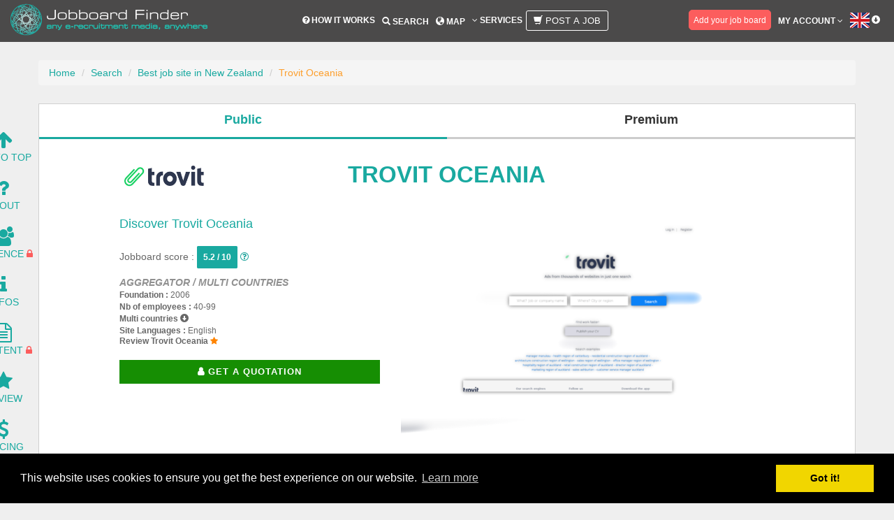

--- FILE ---
content_type: text/html; charset=UTF-8
request_url: https://www.jobboardfinder.com/jobboard-trovitoceania-newzealand
body_size: 16339
content:
<!DOCTYPE html>
<html lang="en">
	<head>
		<meta charset="utf-8">
		<meta http-equiv="X-UA-Compatible" content="IE=edge">
		<meta name="viewport" content="width=device-width, initial-scale=1.0" />

		<!-- CSRF Token -->
		<meta name="base-url" content="https://www.jobboardfinder.com">
		<meta name="csrf-token" content="9N656dAUmueVIOWxlYVTgqlITCEANQYedpK2vMar">
		
		<link rel="canonical" href="https://www.jobboardfinder.com/jobboard-trovitoceania-newzealand" />
				<meta property="og:site_name" content="Jobboard Finder" />
		<meta property="og:url" content="https://www.jobboardfinder.com/en/jobboard-trovitoceania-newzealand" />
		<meta property="og:type" content="website" />
		<meta property="og:title" content="Trovit New Zealand in Oceania | Trovit Oceania  | Jobboard Finder" />
		<meta property="og:description" content="Trovit is a job aggregator, now based in 43 countries. The design of the website is very simple like all other aggregators. The search engine is not very maximized as it is only possible to search by keywords." />
		<meta property="og:image" content="https://www.jobboardfinder.com/upload/4cf0a7727df579ca2bff497b0304eb9604099389/logo_jobboard.png" />
		<meta property="og:locale" content="en_US" />
						
		<meta name="google-site-verification" content="N4SxkQlJl84T5uI4Sfny7OqAS6YE1wr-lOxeJRWC4UI" />
		<meta name="msvalidate.01" content="4FB1ED6F84F98BC95928D8E231083CFA" />
		<meta name='yandex-verification' content='5557b94c3c728972' />		
		<meta name="description" content="Trovit is a job aggregator, now based in 43 countries. The design of the website is very simple like all other aggregators. The search engine is not very maximized as it is only possible to search by keywords." />
		<meta name="majestic-site-verification" content="MJ12_16721baf-8f15-47ed-b1b8-751a489f2efd">
		
		<meta name="author" content="Jobboard Finder" />
		<link href="https://plus.google.com/103889235901704699322" rel="publisher" />
		
		<title>Trovit New Zealand in Oceania | Trovit Oceania  | Jobboard Finder</title>
				
		        			<link href="https://www.jobboardfinder.com/css/lib/bootstrap.css" media="screen" type="text/css" rel="stylesheet">
			<link href="https://www.jobboardfinder.com/css/lib/font-awesome.css" media="screen" type="text/css" rel="stylesheet">
			
			<link href="https://www.jobboardfinder.com/css/lib/jqcloud.min.css" media="screen" type="text/css" rel="stylesheet">
			<link href="https://www.jobboardfinder.com/css/lib/jquery-ui-1.10.3.custom.css" media="screen" type="text/css" rel="stylesheet">

			<link href="https://www.jobboardfinder.com/css/style_generic.css" media="screen" type="text/css" rel="stylesheet">
			<link href="https://www.jobboardfinder.com/css/edit_fiche.css" media="screen" type="text/css" rel="stylesheet">
			
		
        <link href="https://www.jobboardfinder.com/css/onepage_jb.css" media="screen" type="text/css" rel="stylesheet">
        
		<!--[if lt IE 9]>
			<script src="https://www.jobboardfinder.com/js/lib/html5shiv.js"></script>
			<script src="https://www.jobboardfinder.com/js/lib/respond.min.js"></script>
		<![endif]-->
	</head>
  
	<body class="jobboard jobboard-trovitoceania-newzealand">
		<div id="wrapper">
			<div class="header font-size-en" >
	<nav class="navbar navbar-default" role="navigation">
		<div class="container-fluid">
			<div class="row">
				<div class="col-xs-12">
					<div class="navbar-header">
						<a class="logo navbar-brand" href="https://www.jobboardfinder.com/en/" title="JobboardFinder - Go back to the homepage">
							<img src="https://www.jobboardfinder.com/img/logo.png" width="282" height="46" alt="JobboardFinder - Any e-recruitment media, anywhere">						</a>
					</div>
					<div class="main_menu menucenter">
						<button data-target=".navbar-collapse-mainmenu" data-toggle="collapse" class="navbar-toggle" type="button" >
							<span class="sr-only">Action</span>						
							<span class="icon-bar"></span>
							<span class="icon-bar"></span>
							<span class="icon-bar"></span>
						</button>
						<div class="navbar-collapse center collapse navbar-collapse-mainmenu">
							<ul class="nav navbar-nav">
								
									
								
								<li class="top18 dropdown ">
									<a class="" href="https://www.jobboardfinder.com/en/how-it-works"><i class="fa fa-question-circle" aria-hidden="true"></i>
									 How it works</a>				
								</li>
								<li class="top18 dropdown ">
									<a href="https://www.jobboardfinder.com/search"><span class="glyphicon glyphicon-search"></span> Search</a>
								</li>
								<li class="top18 dropdown ">
									<a href="https://www.jobboardfinder.com/en/worldwide-job-portal"><span class="glyphicon glyphicon-globe"></span> Map</a>
								</li>
 																<li class="dropdown ">
									<a class=" top18" href="#"><i class="fa fa-angle-down" aria-hidden="true"></i> Services</a>
									<ul class="dropdown-menu left40">
										<li><a class="" href="https://www.jobboardfinder.com/en/recruitment-media-buying">Media Buying</a></li>
										<li><a class="" href="https://www.jobboardfinder.com/en/call-for-hr-tenders">Call for HR tenders</a></li>
										<li><a class="" href="https://www.jobboardfinder.com/en/job-posting">Job Posting</a></li>
										<li><a class="" href="https://www.jobboardfinder.com/en/premium">Premium Recruitment analysis</a></li>
									</ul>					
								</li>
<!--			
								-->
								 
									<li class="top18 dropdown ">
										<span data-toggle="tooltip" data-placement="bottom" data-html="true" data-original-title="This service is only available for recruiters and it is supposed to facilitate their job posting. Note that posting a job advert isn't free." >
											<a class="" href="https://www.jobboardfinder.com/en/sign-up#recruiter" ><button class="btn btn-lg btn-postajob-menu" data-toggle="modal" data-target="#popup_postajob"><i class="glyphicon glyphicon-shopping-cart"></i> Post a job </button></a>
										</span>
									</li>
								
							</ul>
							
							
							<ul class="nav navbar-nav navbar-right">
								
								
																	<li class="button top14 placeholder10">
									<span data-toggle="tooltip" data-placement="bottom" data-html="true" data-original-title="If you want to be present in our database and maximize your visibility on the web, register your job board for free." >
										<a class="" href="https://www.jobboardfinder.com/en/sign-up#jobboard" ><button id="header-add-jbb" data-id="add_jbb" type="button" class="btn-outline-jbb">Add your job board</button></a>
									</span>
									</li>
																
								<!--
								<li class="dropdown top15 header-message">
									<a href="https://www.jobboardfinder.com/en/premium">
										<i class="fa fa-certificate size24"></i>
																			</a>
																		<ul class="dropdown-menu">
										<li>
											<a style="background-color: #FFA011" href="https://www.jobboardfinder.com/en/premium">
												<i class="fa fa-eye fa-2x" aria-hidden="true"></i>
												Still not premium ? Look our premium offer !
											</a>
										</li>
									</ul>
																	</li>
								  -->
																<li class="dropdown">
									<a id="button-account" class="" href="#">My account <i class="fa fa-angle-down" aria-hidden="true"></i>
									</a>
									<ul class="dropdown-menu">
										<li><a class="" href="https://www.jobboardfinder.com/en/sign-up" ><i class="fa fa-pencil" aria-hidden="true"></i> Sign up for free</a></li>
										<li><a class="" href="https://www.jobboardfinder.com/en/sign-in" ><i class="fa fa-sign-in" aria-hidden="true"></i> Sign in</a></li>
										 <li><a class="" href="https://www.jobboardfinder.com/en/request-password"><i class="fa fa-paper-plane-o" aria-hidden="true"></i> Forgot my password</a></li>
									</ul>					
								</li>			
																
								
								<li class="dropdown languages cursor top15">
									<a><img src="https://www.jobboardfinder.com/img/flags/flag_en.png" width="34" height="22" alt="Language"> <span class="glyphicon glyphicon-circle-arrow-down"></span></a>
																	</li>					
							</ul>
						</div>
					</div>
				</div>
			</div>		
		</div>
	</nav>
</div>

							<!-- .modal -->
<div class="modal" id="popup_upgrade" tabindex="-1" role="dialog" aria-labelledby="modal-title" aria-hidden="true">
	<div class="modal-dialog">
		<div class="modal-content postajob-block">
			<div class="row placeholder20">
				<div class="col-sm-offset-1 col-sm-10 col-md-offset-1 col-md-10 center placeholder20">
					<div class="modal-header-job">
						<button type="button" class="close" data-dismiss="modal" aria-hidden="true">&times;</button>
						<h4 class="modal-title placeholder15 bold text-center">You are not logged in</h4>
					</div>
					<div class="modal-body-job">
						<div class="locked col-md-offset-1 col-md-1">
							<i class="fa fa-lock size40 padright10 orange"></i>
						</div>
						<div class="col-md-9 left">
							<a class="corail" href="https://www.jobboardfinder.com/en/sign-up"><b>Sign up to access this feature, it’s FREE!</b></a>
							<br/>
							You already have an account? <a class="corail" href="https://www.jobboardfinder.com/en/sign-in"><b>Sign in here</b></a>
						</div>
					</div>		
				</div>
				
				<div class="col-sm-offset-1 col-sm-10 col-md-offset-1 col-md-10 center">
					<img src="https://www.jobboardfinder.com/img/fiche/comparison_tool.jpg" width="586" height="150" class="img-responsive" alt="Comparison tool">				</div>
							
			</div>
		</div><!-- /.modal-content -->
	</div><!-- /.modal-dialog -->
</div><!-- /.modal -->

			<script type="text/javascript" language="JavaScript">
				function ReverseDisplay(d) {
				if(document.getElementById(d).style.display == "none") { document.getElementById(d).style.display = "block"; }
				else { document.getElementById(d).style.display = "none"; }
				}
			</script>
						<div id="content_header" class="container">
				<div class="row global">
					<div id="div-alert" class="col-sm-12 col-md-12">
												
													
					</div>
				</div>
							
				<div class="row global">
					<div class="col-xs-12 col-sm-12 col-md-12">
						<div id="page">

								
							

            <ul id="breadcrumb_jb" class="breadcrumb block_marg25">
                <li><a href="https://www.jobboardfinder.com/">Home</a></li>
                <li><a href="https://www.jobboardfinder.com/search">Search</a></li>
                <li><a href="https://www.jobboardfinder.com/search/best-job-site-in-newzealand">Best job site in New Zealand</a></li>
                <li class="active">Trovit Oceania </li>
            </ul>


        <div class="row global">	
            <div class="col-md-12">
            <!--  
                <div class="fright socialnetwork">
                    <ul class="global">
                        <li class="bordleft">&nbsp;</li>
                                                                                    <li><a href="https://www.facebook.com/trovit.search" class="txtdeconone facebook 0" target="_blank">&nbsp;</a></li>
                                                                                                                                                                    <li><a href="https://www.linkedin.com/company/trovit" class="txtdeconone linkedin 2" target="_blank">&nbsp;</a></li>
                                                                                                                                                                                                                                                                                                                                <li><a href="https://twitter.com/Trovit" class="txtdeconone twitter 7" target="_blank">&nbsp;</a></li>
                                                                                                                                                                                                                                                                                                                                                <li class="bordright">&nbsp;</li>
                    </ul>
                </div>
            -->
            </div>
        </div>


        <div id="menu">
            <div id="menu-float" class="row global">
	<ul>
		<li><a href="#wrapper"><i class="fa fa-arrow-up fa-2x" aria-hidden="true"></i><br />Go To Top</a></li>
		<li class="menu-classic"><a href="#about"><i class="fa fa-question fa-2x" aria-hidden="true"></i><br />About</a></li>
		<li class="menu-classic"><a href="#audience"><i class="fa fa-users fa-2x" aria-hidden="true"></i><br />Audience</a>
					<span data-toggle="tooltip" data-placement="right" data-html="true" 
			data-original-title="You need to be connected with a recruiter account in order to have an access to this part." >
				<i class="fa fa-lock corail" aria-hidden="true"></i>
			</span>
				</li>
		<li class="menu-classic"><a href="#info"><i class="fa fa-info fa-2x" aria-hidden="true"></i><br />Infos</a></li>
					<li class="menu-classic"><a href="#audience"><i class="fa fa-file-text-o fa-2x" aria-hidden="true"></i><br />Content</a>
			<span data-toggle="tooltip" data-placement="right" data-html="true" 
			data-original-title="You need to be connected in order to have an access to this part." >
				<i class="fa fa-lock corail" aria-hidden="true"></i>
			</span>
				</li>
		<li class="menu-classic"><a href="#review"><i class="fa fa-star fa-2x" aria-hidden="true"></i><br />Review</a></li>
					<li class="menu-classic"><a href="#pricing"><i class="fa fa-usd fa-2x hover-icon" aria-hidden="true"></i><br />Pricing</a>
				</li>
					<li class="menu-classic"><a href="#pricing"><i class="fa fa-envelope-o fa-2x" aria-hidden="true"></i><br />Post an<br /> advert</a>
			<span data-toggle="tooltip" data-placement="right" data-html="true" 
			data-original-title="You need to be connected with a recruiter account in order to have an access to this part." >
				<i class="fa fa-lock corail" aria-hidden="true"></i>
			</span>
				</li>
			</ul>
</div>

        </div>

    						</div>		
					</div>
				</div>					
			</div>

							<div id="content" class="container">
					<div class="row">
												    <div class="col-md-12">
        <div class="row">
            <div id="tabs-jobboards" class="col-md-12">
                <div id="tab-public" class="col-md-6 col-sm-6 col-xs-6 selected"> Public </div>
                <div id="tab-premium" class="col-md-6 col-sm-6 col-xs-6"> Premium </div>
            </div>
        </div>
        <div id="public">
            <div id="header">
                <div class="view_fiche_entete greylight size12">
	<div class="row global animation-element slide-top">
		<div class="col-md-offset-1 col-md-10">
		  <div class="row">
		  	<div class="col-md-12">
			  	<div class="col-md-2">


																		<a href="https://jobs.trovit.co.nz" target="_blank" class="redirect" rel="nofollow"><img src="https://www.jobboardfinder.com/upload/4cf0a7727df579ca2bff497b0304eb9604099389/logo_jobboard.png" width="100%" class="fleft" title="Trovit Oceania " alt="Trovit Oceania "></a>
						
									</div>
				<div class="col-md-8 size19 center uppercase green bold">
					<h1 class="animated flipInX">Trovit Oceania </h1>
				</div>
				<!--
				<div class="col-md-2">
					 				</div>-->
			</div>
		  </div>

			<div class="row block row-head">
				<div class="col-md-5">
												<h2 class="green size18">Discover Trovit Oceania </h2>
											<span class="size14">Jobboard score : <strong class="btn-mark size12"> 5.2 / 10</strong> <a href="https://www.jobboardfinder.com/en/best-job-sites/job-board-score" target="_blank"><i class="fa fa-question-circle-o" aria-hidden="true"></i></a></span>
						<br /><br />
						<strong class="uppercase italic grey size14">Aggregator / Multi countries</strong>
						<br />
												<span class="bold">Foundation&nbsp;:</span>
						<span>2006</span>
						<br />
												<span class="bold">Nb of employees&nbsp;:</span>
							<span>40-99</span>
											<br />
											<strong class="bold toggle-countries-header cursor">Multi countries </strong> <span class="glyphicon glyphicon-circle-arrow-down toggle-countries-header cursor"></span>
						<div class="padleft20 size12 toggle-countries-list" style="display:none;">
								New Zealand<br />Australia						</div>
										<br />
					<span class="bold">Site Languages&nbsp;:</span>
					<span>
															English												</span>
										<!--<a href="https://jobs.trovit.co.nz" target="_blank" class="green size14 bold redirect">jobs.trovit.co.nz</a>	 -->
					<h3 class="size12"><a href="#review" class="bold size12 deco-none"> <strong style="color: #676767;">Review Trovit Oceania  </strong><i class="fa fa-star orange" aria-hidden="true"></i></a></h3>


					<div class="col-md-12 btn-header-jbb">
													<span data-toggle="tooltip" data-placement="top" data-html="true" data-original-title="Simply contact us and you will get a proposal with the best prices and with carefully selected medias adjusted to your needs." >
							<a class="new-btn-marketplace uppercase" href="#pricing">
							<i class="fa fa-user bold" aria-hidden="true"></i> <strong>Get a quotation</strong></a>
							</span>

						
					</div>
					<div class="col-md-12 btn-header-jbb">
																											</div>
				</div>

				<div class="col-md-7">
																	<img src="https://www.jobboardfinder.com/upload/b7a84c47360503f66476922e6b0563a80c83e20c/printscreen_jobboard_fond" width="550" height="366" class="fright printscreen_fond" title="Trovit Oceania " alt="Trovit Oceania ">												</div>
			</div><!-- End Row -->
		</div>
	</div>
</div><!-- view_fiche_entete -->            </div>

            <div class="animation-element slide-top" id="about">
                <div class="row placeholder20" style="margin-left: 0; margin-right: 0;">
	<div class="col-md-offset-1 col-md-10">
		<div class="row">
						<div class="col-md-6 fees">
									<span data-toggle="popover" data-content="This section tells you about the job board’s pricing policy. This is because some job boards are free or partially free, whilst others require payment. " data-placement="right" data-original-title="" title=""><span class="fa fa-question-circle-o"></span></span>
					<ul class="label-fees">
													<li>Free </li>
													<li>Sponsoring</li>
											</ul>
							</div>
			<div class="col-md-6 right">
				<a class="no-link" href="#contents"><span class="size30 green letter-sp">5,443</span> <span class="green">job offers online in February 2018 on Trovit Oceania </span></a>
			</div>
					</div>
		<div id="tools">
			<div class="row center green">
<hr />
	<div class="col-md-3">
		<div class="jobboard-manage-favorite" data-toggle="tooltip" data-placement="top" data-html="true" title="Add to your favorites	
" title-back="Remove from your favorites
" data-container="#page">
							<i class="fa fa-heart fa-2x green" data-toggle="modal" data-target="#popup_upgrade"></i>
					</div>
		<br /><h4>Add to your favorites</h4>
	</div>
	<div class="col-md-3">
		<div class="jobboard-manage-comparator" data-toggle="tooltip" data-placement="top" data-html="true" title="Add to comparison tool
" title-back="Remove from comparison tool
" data-container="#page">
							<i class="glyphicon glyphicon-stats green size30 cursor" data-toggle="modal" data-target="#popup_upgrade"></i>
					</div>
		<br /><h4>Add to comparison tool</h4>
	</div>
	<div class="col-md-3">
		<div class="jobboard-manage-favorite" >
			<a href="https://www.jobboardfinder.com/jobboard-trovitoceania-newzealand/#review" class="icon placeholderleft10" data-toggle="tooltip" data-placement="top" data-html="true" title='Review this job site' data-container="#wrapper">
				<i class="fa fa-star fa-2x green"></i>
			</a>
		</div>
		<br /><h4>Review Trovit Oceania </h4>
	</div>
	<div class="col-md-3">
		<div class="jobboard-manage-alert" data-toggle="tooltip" data-placement="top" data-html="true" title="Follow this jobsite profile and receive an alert every time it is updated
" title-back="Stop following this job board
" data-container="#page">
							<i class="fa fa-bell fa-2x green" data-toggle="modal" data-target="#popup_upgrade"></i>
					</div>	
		<br /><h4>Create an auto alert</h4>
	</div>
</div>
<hr />		</div>
	</div>
</div>
<div class="row global">	
	<div class="col-md-offset-1 col-md-10">
		<div class="row">
			<h2 class="center size40 uppercase">Trovit Oceania  Presentation</h2>
				<div class="col-md-12">
				<i class="sprite sprite-computer"></i>
					<div class="block_view global" id="positioning">
						<h3 class="space-about osheet uppercase center">Site's statement</h3>
						<span class="justify"><p>Trovit New Zealand simplifies your searches. We centralise classified ads from thousands of websites in just one search. Quick, easy, simple. That&#39;s our promise. Last year we helped over 1 billion people find a new Home, Car, Job or Product across 46 different countries. Our powerful search engine not only allows users to save time but also allows them to adapt search preferences through filters, alerts, ad suggestions, and access to their account whenever, wherever through our specialised apps.&nbsp;</p>
</span>
					</div>
				</div>
							<div class="col-md-12">
				<i class="sprite sprite-jbf"></i>
					<div class="block_view global" id="sitestatement">
						<h3 class="space-about green center uppercase">Jobboard Finder’s opinion</h3>
						<p class="justify">
							<p><strong>Summary</strong>: Trovit is a job aggregator, now based in 53 countries; but it could also be categorized as a classifieds website since they specialize in advertising homes, car, jobs and sometimes products. Trovit has made a name for itself across the globe, with varying popularity depending on the country.</p>

<p><strong>Design</strong>: The layout is<strong> very similar to Google&rsquo;s</strong>, which makes sense because they aim to offer a similar service: gathering information from all over the web relating to specific topics and helping fit the adverts into organized sections. A few pop-ups, but they aim to keep that to a minimum.</p>

<p><strong>The job board objective</strong>: Simplifying job searches. There is a huge emphasis on understanding the users and the data that helps stay on top of what the people want.</p>

<p><strong>Recruiter observations</strong>: You are redirected to Laimoon.com on the Australian version and New Zealand won&rsquo;t allow you to advertise.</p>

<p><strong>Jobseeker observations</strong>: Accessing many job offers from all over the web in one location makes Trovit a mini-Google. You can create an account, there is no point if you&rsquo;re in the Australasian region. Trovit hasn&rsquo;t won them over yet.</p>

<p><strong>The job offers</strong>: The large array of jobs are sorted by the profession, the region, the contract and the work hours (full time/ part time).</p>

<p><strong>Reactivity</strong>: Australia, Malaysia, see www.laimoon.com for more details. No job postings available on the NZ version.</p>

<p><strong>Special features</strong>: Personalized alerts for job searches, centralization of different classifieds and job offers, personalized web addresses for each version of Trovit (depending on the country).</p>

<p><strong>Verdict</strong>: If you&rsquo;re looking <strong>to browse job offers, you can check it out.</strong> But you can&rsquo;t advertise on the New Zealand Trovit and the Australian version is virtually non-existent as far as the aussies are concerned.</p>
						</p>

													<div class="signature">
								<div class="avatar">
									<img src="https://secure.gravatar.com/avatar/3a2a4030430e28be67d192c25c9a074d?s=96&d=mm&r=g" style="border-radius: 50%;width:96px;"/>
								</div>
								<div class="description">
									<h4>Written by Ali Neill</h4>
									<p style="margin:0;">As the job board tester and blog editor for the Jobboard Finder, Ali works on job boards from all around the world and keeps a close eye on the recruitment trends thanks to a number of sources, including the website's social media pages.</p>
								</div>
								<div class="clearfix"></div>
							</div>
						
											</div>
				</div>
					</div>

		<div class="row">
			<div class="col-md-12">
							</div>
		</div>

        <div class="row">
		    
					</div>
	</div>
</div>
            </div>

            <div class="animation-element slide-top" id="audience">
                                    <hr />
<div class="row global center">	
	<div class="col-md-offset-1 col-md-10">
		<div class="row placeholder20">
			<div class="col-sm-offset-1 col-sm-10 col-md-offset-1 col-md-10 center">
				<h2 class="alert alert-warning size20"><i class="fa fa-info-circle" aria-hidden="true"></i>
				 <span class="underline"><a href="https://www.jobboardfinder.com/en/sign-up">Login here for FREE</a></span> to unlock access to the <strong>traffic audience</strong>, <strong>content</strong> and <strong>pricing</strong> section for more information on Trovit Oceania .</h2>
				<div class="row">
	<div class="locked col-md-offset-4 col-md-1">
		<i class="fa fa-lock size40 padright10 orange"></i>
	</div>
	<div class="col-md-7 left">
		<a class="corail" href="https://www.jobboardfinder.com/en/sign-up"><b>Sign up to access this feature, it’s FREE!</b></a>
		<br/>
		You already have an account? <a class="corail" href="https://www.jobboardfinder.com/en/sign-in"><b>Sign in here</b></a>
	</div>
</div>
				
			</div>
			
			<div class="col-sm-offset-1 col-sm-10 col-md-offset-1 col-md-10 center">
				<img src="https://www.jobboardfinder.com/img/fiche/audience-figures-locked.png" alt="">			</div>
			
		</div>
	</div>
</div>                            </div>

            <div class="animation-element slide-top" id="info">
                <div class="row global block_picto">
	<div class="col-md-offset-1 col-md-10">
	<hr />
	<h2 class="center size40 uppercase">Additional job board information</h2>
		<div class="row">
						
									<div class="col-md-6">
			<i class="sprite sprite-marketing"></i>
				<div class="block_view block_view_2 bloc-content global" id="marketing_communcation">
					<h2 class="corail uppercase center">Marketing activities</h2>
					<div class="blockview_content justify">
													<p>Announcing Google+ Sign-In for Trovit</p>

<p>Trovit has recently launched an integration of Google+ Sign-In: you can now quickly and safely sign in to Trovit using your Google+ account! But that&rsquo;s not all: this integration allows you to instantly download the&nbsp;Trovit Apps for Android&nbsp;in order to search on the go, and it enriches the sharing experience when you share a listing or several search results to Google+ by encouraging your friends to take action.</p>
											</div>
				</div>	
			</div>
			
			
						
						
				
			
						
				
			
									<div class="col-md-6">
			<i class="sprite sprite-mobile"></i>
				<div class="block_view block_view_2 bloc-content global" id="mobilesite_appli">
					<h2 class="corail uppercase center">Mobile applications</h2>
					<div class="row">
						<div class="col-md-12 center">
															<div class="row">
									
									<a href="http://itunes.apple.com/us/artist/trovit/id347012989" class="margin-app" target="_blank">
											<div class="row" style="display: inline-block;">
																							<i class="fa fa-apple fa-4x mgreen hover-mobile" aria-hidden="true"></i>
																						</div>
									</a>
									<a href="http://itunes.apple.com/us/artist/trovit/id347012989" target="_blank" class="normal"></a>
									
									<a href="https://play.google.com/store/search?q=pub:Trovit" class="margin-app" target="_blank">
											<div class="row" style="display: inline-block;">
																							<i class="fa fa-android fa-4x mgreen hover-mobile" aria-hidden="true"></i>
																						</div>
									</a>
									<a href="https://play.google.com/store/search?q=pub:Trovit" target="_blank" class="normal"></a>
																</div>
													</div>
					</div>
				</div>			
			</div>
						
							<div class="clearfix visible-xs-block"></div>
						

		</div>
	</div>
</div>

<div class="row global block_picto hidden">
	<div class="col-md-offset-1 col-md-10 right">
		<div class="right italic size10">Last update : </div>
	</div>
</div>
            </div>

            <div class="animation-element slide-top" id="contents">
                            </div>

            <div class="animation-element slide-top" id="review">
                <div class="row placeholder20" style="margin-left: 0; margin-right: 0;">
	<div class="col-md-offset-1 col-md-10">
	<hr />
	<i class="sprite sprite-review"></i>
		<h2 class="size40 center uppercase">Review</h2>
		<p align="center">Find out what JobboardFinder users think about this job board.<br > Leave your own opinion in a comment to guide other recruiters and jobseekers for their choice.</p>
				<div class="row">
			<div id="cloudtags" class="col-md-offset-1 col-md-10 placeholder10" style="height: 150px;"></div>
		</div>
						
				<div class="row center">
			<div class="col-md-12 placeholder10">
				<h2 class="bold inline placeholderright10">Do you know Trovit Oceania ?</h2>
				<span class="grey italic">Share your opinion on this site</span>
			</div>
			<div class="col-md-12 placeholder10">
				<div class="placeholder20 ">
					<span class="rateable size20 corail placeholderright10 inline" data-score="0" data-target="global_review"></span>
					<br /><span class="rateable-hint grey italic" style="clear:both;">       </span>
									</div>

								<button class="btn-review btn-resize" onclick="location.href=&quot;https://www.jobboardfinder.com/en/sign-up&quot;">Leave a review</button>							</div>
		</div>
						
		<div class="row">
			<div class="col-md-12 placeholder10">
				<div class="row block_grey-no-border">
					<div class="col-md-12">
						<h2>1 review</h2>
					</div>
				
					<div class="col-md-4 padtopbot15 block_grey-sub-block">
						<div class="row placeholder10">
							<div class="col-md-5">
								<span class="size16 underline">Global review</span>
							</div>
							<div class="col-md-6 right">
								<span class="rate size18 corail inline" data-score="3"></span>
							</div>
						</div>
						
												<div class="row placeholder5">
							<div class="col-md-4">Excellent</div>
							<div class="col-md-6">
								<div class="progress progress-no-bg">
									<div class="progress-bar progress-bar-corail progress-bar-striped" role="progressbar" aria-valuenow="0" aria-valuemin="0" aria-valuemax="1" style="width: 0%"></div>
								</div>
							</div>
							<div class="col-md-1">
								0							</div>
						</div>				
												<div class="row placeholder5">
							<div class="col-md-4">Very good</div>
							<div class="col-md-6">
								<div class="progress progress-no-bg">
									<div class="progress-bar progress-bar-corail progress-bar-striped" role="progressbar" aria-valuenow="0" aria-valuemin="0" aria-valuemax="1" style="width: 0%"></div>
								</div>
							</div>
							<div class="col-md-1">
								0							</div>
						</div>				
												<div class="row placeholder5">
							<div class="col-md-4">Average</div>
							<div class="col-md-6">
								<div class="progress progress-no-bg">
									<div class="progress-bar progress-bar-corail progress-bar-striped" role="progressbar" aria-valuenow="1" aria-valuemin="0" aria-valuemax="1" style="width: 0%"></div>
								</div>
							</div>
							<div class="col-md-1">
								1							</div>
						</div>				
												<div class="row placeholder5">
							<div class="col-md-4">Poor</div>
							<div class="col-md-6">
								<div class="progress progress-no-bg">
									<div class="progress-bar progress-bar-corail progress-bar-striped" role="progressbar" aria-valuenow="0" aria-valuemin="0" aria-valuemax="1" style="width: 0%"></div>
								</div>
							</div>
							<div class="col-md-1">
								0							</div>
						</div>				
												<div class="row placeholder5">
							<div class="col-md-4">Bad</div>
							<div class="col-md-6">
								<div class="progress progress-no-bg">
									<div class="progress-bar progress-bar-corail progress-bar-striped" role="progressbar" aria-valuenow="0" aria-valuemin="0" aria-valuemax="1" style="width: 0%"></div>
								</div>
							</div>
							<div class="col-md-1">
								0							</div>
						</div>				
											</div>
					
					<div class="col-md-3 padtopbot15 block_grey-sub-block">
						<div class="row placeholder10">
							<div class="col-md-12">
								<span class="size16 underline">Sort review by</span>
							</div>
						</div>
						
						<div class="row placeholder5">
							<div class="col-md-6">Recruiters</div>
							<div class="col-md-6">0</div>
						</div>
						<div class="row placeholder5">
							<div class="col-md-6">Jobseekers</div>
							<div class="col-md-6">1</div>						
						</div>				
					</div>
					
					<div class="col-md-4 padtopbot15 block_grey-sub-block-nor-border">
						<div class="row placeholder10">
							<div class="col-md-12">
								<span class="size16 underline">Details</span>
							</div>
						</div>
	
						<div class="row">
							<div class="col-md-6">User friendly</div>
							<div class="col-md-6 right">
								<span class="rate size18 corail inline" data-score="4"></span>
							</div>						
						</div>
						<div class="row">
							<div class="col-md-6">Design</div>
							<div class="col-md-6 right">
								<span class="rate size18 corail inline" data-score="2"></span>
							</div>						
						</div>
						<div class="row">
							<div class="col-md-6">Jobs</div>
							<div class="col-md-6 right">
								<span class="rate size18 corail inline" data-score="4"></span>
							</div>						
						</div>
						<div class="row">
							<div class="col-md-6">Service</div>
							<div class="col-md-6 right">
								<span class="rate size18 corail inline" data-score="3"></span>
							</div>						
						</div>
						<div class="row">
							<div class="col-md-6">Price</div>
							<div class="col-md-6 right">
								<span class="rate size18 corail inline" data-score="4"></span>
							</div>						
						</div>
										
					</div>
				</div>				
			</div>

																						<div class="row placeholder20">
					<div class="col-md-12">
							<div class="col-md-12">
								<h2>1 review sorted by date</h2>
							</div>
					</div>
				</div>
				
				<div class="row placeholder20">
																							
					<div class="col-md-12 div-review ">
						<div class="row">
							<div class="col-md-12 size16 grey italic">
								<span class="rate size18 corail inline placeholderright37" data-score="3"></span>
																	Dingle Inwood									&nbsp;- Jobseeker									&nbsp;- 4 reviews															</div>					
						</div>					
					
						<div class="row">
							<div class="col-md-4">
								<div class="row">
									<div class="col-md-5">User friendly</div>
									<div class="col-md-6">
										<span class="rate size18 corail inline" data-score="4"></span>
									</div>
								</div>
								<div class="row">
									<div class="col-md-5">Design</div>
									<div class="col-md-6">
										<span class="rate size18 corail inline" data-score="2"></span>
									</div>
								</div>
								<div class="row">
									<div class="col-md-5">Jobs</div>
									<div class="col-md-6">
										<span class="rate size18 corail inline" data-score="4"></span>
									</div>
								</div>
							</div>
							<div class="col-md-4">
								<div class="row">
									<div class="col-md-5">Service</div>
									<div class="col-md-6">
										<span class="rate size18 corail inline" data-score="3"></span>
									</div>
								</div>
								<div class="row">
									<div class="col-md-5">Price</div>
									<div class="col-md-6">
										<span class="rate size18 corail inline" data-score="4"></span>
									</div>
								</div>
							</div>							
							<div class="col-md-4">
								<div class="row">
									<div class="col-md-12">
										<span class="grey italic">
																					Dingle Inwood comment :
																				</span>
										<br /><br />
										<span>
																					This user has not commented his / her review.
																				</span>
									</div>
								</div> 
							</div>							
						</div>
						
						<div class="row">
							<div class="col-md-12 size12 grey italic">				
								<span class="">Rated on 31-03-2015</span>
							</div>
						</div>						
						<hr/>
					</div>
								</div>
				
				<div class="button-display btn-getQuotation">See all reviews on Trovit Oceania </div>
					</div>
	</div>
</div>

<script type="application/ld+json">
{
	"@context": "http://schema.org/",
	"@type": "website",
	"name": "Trovit Oceania ",
	"description": "Trovit New Zealand simplifies your searches. We centralise classified ads from thousands of websites in just one search. Quick, easy, simple. That&#39;s our promise. Last year we helped over 1 billion people find a new Home, Car, Job or Product across 46 different countries. Our powerful search engine not only allows users to save time but also allows them to adapt search preferences through filters, alerts, ad suggestions, and access to their account whenever, wherever through our specialised apps.&nbsp;
",
	"aggregateRating": {
		"@type": "AggregateRating",
		"ratingValue": "3",
		"bestRating": "5",
		"worstRating": "1",
		"ratingCount": "1"
	}
}
</script>

            </div>

            <div class="animation-element slide-top" id="pricing">
                                    <div class="row global">
	<div class="col-md-offset-1 col-md-10 placeholder20">
		<div class="col-sm-12 col-md-12">
			<div class="row">
				<div padding-bottom:10px;">
				<hr />
					<div class="col-md-10">
						<div class="row">
	<div class="locked col-md-offset-4 col-md-1">
		<i class="fa fa-lock size40 padright10 orange"></i>
	</div>
	<div class="col-md-7 left">
		<a class="corail" href="https://www.jobboardfinder.com/en/sign-up"><b>Sign up to access this feature, it’s FREE!</b></a>
		<br/>
		You already have an account? <a class="corail" href="https://www.jobboardfinder.com/en/sign-in"><b>Sign in here</b></a>
	</div>
</div>
				
					</div>
					<div class="clear"></div>
				</div>
			</div>
		</div>

		<div id="form_quotation" class="col-sm-offset-2 col-sm-8 col-md-offset-2 col-md-8">
			<form method="POST" action="https://www.jobboardfinder.com/en/jobboard-trovitoceania-newzealand" accept-charset="UTF-8">			<input type="hidden" name="csrf_token" value="9N656dAUmueVIOWxlYVTgqlITCEANQYedpK2vMar">			<div class="row placeholder20 placeholdertop20">
				<i class="sprite sprite-user"></i>
				<div class="col-md-12 center">
					<h3>Do you want to receive a quotation?<br/>Best prices guaranteed</h3>
				</div>
			</div>
			<div class="row placeholder10">
				<div class="col-md-12">
					<label for="email" class="control-label bold">Your email *</label>				</div>
				<div class="col-md-12 form-group">
					<input id="email" class="form-control" type="text" name="email">					<div class="help-block has-error hidden"></div>
				</div>
			</div>			
			<div class="row placeholder10">
				<div class="col-md-12">
					<label for="company_name" class="control-label bold">Company name *</label>				</div>
				<div class="col-md-12 form-group">
					<input id="company_name" class="form-control" type="text" name="company_name">					<div class="help-block has-error hidden"></div>
				</div>
			</div>
			<div class="row placeholder10">
					<div class="col-md-12">
						<label for="phone_number" class="control-label bold">Phone number</label>					</div>
					<div class="col-md-3">
						<div class="form-group ">
							<input id="prefix_tel" class="form-control" maxlength="100" placeholder="Ex: 0033" type="text" name="prefix_tel">													</div>
					</div>
					<div class="col-md-9">
						<div class="form-group ">
							<input id="numtel" class="form-control" maxlength="100" type="text" name="numtel">													</div>
					</div>
			</div>
			<div class="row placeholder40">
				<div class="col-md-12">
					<label for="phone_callback" class="control-label bold">Do you wish to receive a call back from a consultant in under 24 hours?</label>				</div>
				<div class="col-md-12 form-group">
					<label>
						<input checked="checked" id="phone_callback" type="radio" name="phone_callback" value="yes"> Yes
					</label>
					<label>
						<input id="phone_callback" type="radio" name="phone_callback" value="no"> No
					</label>
				</div>
			</div>
			<div class="row placeholder10 placeholdertop20">
				<div class="col-md-6">
					<label for="nb_jobs" class="control-label bold">Get a quotation for</label>				</div>
				<div class="col-md-6">
					<select id="nb_jobs" class="form-control" name="nb_jobs"><option value="1 job advert">1 job advert</option><option value="5 jobs adverts">5 jobs adverts</option><option value="more than 5 job adverts">more than 5 job adverts</option></select>				</div>
			</div>				
			<div class="row placeholder10">	
				<div class="col-md-12">
					<label for="comment" class="control-label bold">Comment, question, job description ...</label>				</div>
				<div class="col-md-12">
					<textarea id="comment" class="form-control size12" rows="3" maxlength="200" name="comment" cols="50"></textarea>				</div>					
			</div>	
			<div class="row">	
				<div class="col-md-12 right">
					<i id="quote-loading" class="fa fa-spinner fa-spin fa-2x fa-fw hidden"></i>
					<a class="btn btn-corail requestQuotation" data-url="https://www.jobboardfinder.com/en/request-for-quotation/trovitoceania-newzealand">Send</a>
				</div>
			</div>
			<div class="row padtop30">	
				<div class="col-md-6">
					<h4>Get a quotation Service</h4>
					<p>If you want more information about our media buying and HR proposal, visit our <a href="https://www.jobboardfinder.com/en/call-for-hr-tenders" target="_blank" rel="noopener" >get a quotation section</a>.</p>
				</div>
				<div class="col-md-6">
					<h4>Job posting Service</h4>
					<p>If you want more information about our online job posting service, visit our <a href="https://www.jobboardfinder.com/en/job-posting" target="_blank" rel="noopener">Job posting section</a>.</p>
				</div>
			</div>
		</div>
	</div>
</div>


                            </div>

            
                            <div class="animation-element slide-top" id="advert">
                                    </div>
            
            <div id="similar-jobboards">
                <h2 class="center">These job boards might be of interest to you...</h2>
                <div class="row mauto">
                                        <div class="col-md-3">
                        <div class="block">
                            <div class="block-logo">
                                <span class="helper-align"></span>
                                                                <a href="https://www.jobboardfinder.com/jobboard-seekconz-newzealand">
                                    <img src="https://www.jobboardfinder.com/upload/86001062c669df4d0133eaaa5cfd402d3fb2be9e/logo_jobboard.png" style="max-width: 85%;" title="Seek.co.nz" alt="Trovit Oceania ">                                </a>
                                                            </div>
                            <div class="block-content">
                                <div class="block-title">Seek.co.nz <br /><span class="italic">(New Zealand)</span></div>

                                                                                                Generalist Job Board                                <br /><br />
                                                                
                                <div class="block-link"><a href="https://www.jobboardfinder.com/jobboard-seekconz-newzealand" class="btn">Discover Seek.co.nz</a></div>
                            </div>
                        </div>
                    </div>
                                        <div class="col-md-3">
                        <div class="block">
                            <div class="block-logo">
                                <span class="helper-align"></span>
                                                                <a href="https://www.jobboardfinder.com/jobboard-studentjobsearch-newzealand">
                                    <img src="https://www.jobboardfinder.com/upload/b6ff9e03183fb61634df48e2e1bcd4381e9e631e/logo_jobboard.png" style="max-width: 85%;" title="Student Job Search" alt="Trovit Oceania ">                                </a>
                                                            </div>
                            <div class="block-content">
                                <div class="block-title">Student Job Search <br /><span class="italic">(New Zealand)</span></div>

                                                                                                <div class="padleft20">
                                    Students, Graduate                                    <br /><br />
                                </div>
                                                                
                                <div class="block-link"><a href="https://www.jobboardfinder.com/jobboard-studentjobsearch-newzealand" class="btn">Discover Student Job Search</a></div>
                            </div>
                        </div>
                    </div>
                                        <div class="col-md-3">
                        <div class="block">
                            <div class="block-logo">
                                <span class="helper-align"></span>
                                                                <a href="https://www.jobboardfinder.com/jobboard-myjobspace-newzealand">
                                    <img src="https://www.jobboardfinder.com/upload/dc1da4ec68270cec1f0e44926b1d61772b80624b/logo_jobboard.png" style="max-width: 85%;" title="My Job Space" alt="Trovit Oceania ">                                </a>
                                                            </div>
                            <div class="block-content">
                                <div class="block-title">My Job Space <br /><span class="italic">(New Zealand)</span></div>

                                                                                                Generalist Job Board                                <br /><br />
                                                                
                                <div class="block-link"><a href="https://www.jobboardfinder.com/jobboard-myjobspace-newzealand" class="btn">Discover My Job Space</a></div>
                            </div>
                        </div>
                    </div>
                                        <div class="col-md-3">
                        <div class="block">
                            <div class="block-logo">
                                <span class="helper-align"></span>
                                                                <a href="https://www.jobboardfinder.com/jobboard-backpackerjobboardnz-newzealand">
                                    <img src="https://www.jobboardfinder.com/upload/8b46f3d7fca0415f5991e35600dbee6e7ee6074b/logo_jobboard.png" style="max-width: 85%;" title="Backpacker Job Board NZ" alt="Trovit Oceania ">                                </a>
                                                            </div>
                            <div class="block-content">
                                <div class="block-title">Backpacker Job Board NZ <br /><span class="italic">(New Zealand)</span></div>

                                                                                                <div class="padleft20">
                                    Agriculture<br />Hospitality, catering, hotel<br />Temporary<br />Travel <br />Retail                                    <br /><br />
                                </div>
                                                                
                                <div class="block-link"><a href="https://www.jobboardfinder.com/jobboard-backpackerjobboardnz-newzealand" class="btn">Discover Backpacker Job Board NZ</a></div>
                            </div>
                        </div>
                    </div>
                                    </div>
            </div>
        </div>

        <div id="premium" style="display: none">
                            <div class="col-md-12 view_fiche_entete">
	<div class="row">
		<div class="col-md-offset-1 col-md-10">
			<h5 class="green bold">This job board is unfortunately not available for our Premium offer. </h5>
			<p>To know the offer’s terms and to find job boards analyzed for Premium, go back to the <a href="https://www.jobboardfinder.com/en/premium">Premium page</a> and take a look at the featured offers.</p>
			<p>As a reminder, the countries where you can view furthered analysis are <b>Germany</b>, <b>UK</b>, <b>France</b>, <b>Belgium</b>, <b>Austria</b> and <b>the Netherlands</b>.</p>
			<p>If you experience any difficulties with the offer, please go to our <a href="https://www.jobboardfinder.com/en/contact">Contact page</a> and write to us. </p>
		</div>
	</div>
</div>                    </div>
    </div>


    <!-- Modal -->
    <div class="modal" id="sendRequest" tabindex="-1" role="dialog" >
    <div class="modal-dialog">
        <div class="modal-content">
            <div class="modal-header">
                <button type="button" class="close" data-dismiss="modal" aria-hidden="true">&times;</button>
                <h4 class="modal-title green">Post a job</h4>
            </div>

            <div class="modal-body">
                Thank you for your quotation request.<br/>
                You’ll be contacted shortly by our consultants.
            </div>

            <div class="modal-footer">
                <button type="button" class="btn btn-default" data-dismiss="modal">Close</button>
            </div>
        </div>
    </div>
    </div>
    <!-- .modal -->
<div class="modal" id="popup_postajob" tabindex="-1" role="dialog" aria-labelledby="modal-title" aria-hidden="true">
	<div class="modal-dialog">
		<div class="modal-content postajob-block">
											<div class="modal-header-job">
				<button type="button" class="close" data-dismiss="modal" aria-hidden="true">&times;</button>
				<h4 class="modal-title placeholder15 bold text-center">Post a job :<br/> Exclusively for recruiters</h4>
			</div>
			
			<div class="modal-body-job">
				<div class="row placeholder20">
					<div class="col-md-12">
						<img src="https://www.jobboardfinder.com/img/postajob-process.png" width="586" height="150" class="img-responsive" alt="Post a job on Jobboard Finder">					</div>
					<div class="col-md-4 text-center">
						<strong>I write my advert in 4 steps</strong>
					</div>
					<div class="col-md-4 text-center">
						<strong>I choose a Job board <br />Where I want to publish my advert</strong>
					</div>
					<div class="col-md-4 text-center">
						<strong>I add extra options or I order directly</strong>
					</div>
				</div>
				
				<div class="row size12">
					<a class="more-details" href="javascript:ReverseDisplay('show-help')">I want more details about this service <i class="fa fa-angle-double-down" aria-hidden="true"></i></a>
						<div id="show-help" style="display: none;">
							Jobboard Finder ensures you to benefit from our <strong>lowest prices</strong> and <strong>personal assistance</strong>.
							Our team will take care of your order and pay close attention to your requirements.<br />
								<ul class="modal-body-ul">
									<br />
									<li>Email us at <a href="mailto:sales@jobboardfinder.com" style="color:#FF8400;">sales@jobboardfinder.com</a></li>
									<li>Call us at <span style="color:#FF8400;">+33 4 37 60 25 59</span></li>
								</ul><br />
							<p>Languages spoken in our agency : <span style="color:#FF8400;">English</span>, <span style="color:#FF8400;">French</span>, <span style="color:#FF8400;">Polish</span>,
							<span style="color:#FF8400;">Russian</span> and <span style="color:#FF8400;">German</span>.</p>				
						</div>
				</div>
			</div>
			
			<div class="alert alert-warning">
				<i class="fa fa-exclamation-triangle"></i> Our Job Posting Services are subject to fees.<br /> The final price will depend on the type of media chosen.
			</div>
			
			<div class="modal-footer-job">
				<a href="https://www.jobboardfinder.com/en/post-a-job" class="btn-outline-postajob"><i class="fa fa-hand-o-right"></i>
				Post a job now</a>
			</div>

										
		</div><!-- /.modal-content -->
	</div><!-- /.modal-dialog -->
</div><!-- /.modal -->

			<script type="text/javascript" language="JavaScript">
				function ReverseDisplay(d) {
				if(document.getElementById(d).style.display == "none") { document.getElementById(d).style.display = "block"; }
				else { document.getElementById(d).style.display = "none"; }
				}
			</script>    <!-- Modal -->
    					</div>
				</div>
			
			
			<!--	<div>
							</div>-->
		</div>

		<div id="content-footer" class="footer">
	<footer class="container footer-distributed">
		<div class="row">
			<div class="col-xs-6 col-sm-offset-1 col-sm-5 footer-distributed-left">
				<div class="footer-left">
					<h5 class="footer-title bold" >Jobboard Finder</h5>
					<ul class="footer-links">
						<li><a href="https://www.jobboardfinder.com/en/best-job-sites">Best job sites</a></li>
						<li><a href="https://www.jobboardfinder.com/en/benefits">Benefits</a></li>
						<li><a href="https://www.jobboardfinder.com/en/job-boards-comparison-tool">Job board Comparison Tool</a></li>
						<li><a href="https://www.jobboardfinder.com/en/scoring-jobboardfinder">Scoring Jobboardfinder</a></li>
						<li><a href="https://www.jobboardfinder.com/en/worldwide-job-portal">Worldwide job portals</a></li>
						<li><a href="https://www.jobboardfinder.com/en/e-recruitment">E-recruitment Market</a></li>
						<li><a href="https://www.jobboardfinder.com/en/job-board-definition">Job board definition</a></li>
					</ul>
				</div>
		
				<div class="footer-center">
					<h5 class="footer-title bold" >Services</h5>
					<ul class="footer-links">
						<li><a href="https://www.jobboardfinder.com/en/recruitment-media-buying">Media Buying</a></li>
						<li><a href="https://www.jobboardfinder.com/en/call-for-hr-tenders">Call for HR tenders</a></li>
						<li><a href="https://www.jobboardfinder.com/en/job-posting">Job Posting</a></li>
					</ul>
					<h5 class="footer-title bold" >Plan and Pricing</h5>
					<ul class="footer-links">
					<!-- <li><a href="https://www.jobboardfinder.com/files/MediaKit-jobboardfinder.pdf">Media Kit</a></li> -->
						<li><a href="https://www.jobboardfinder.com/en/premium">Premium</a></li>
					</ul>
				</div>
			</div>
			<div class="col-xs-6 col-sm-5 footer-distributed-right">
				<div class="footer-mid-center">
					<h5 class="footer-title bold" >Company</h5>
					<ul class="footer-links">
						<li><a href="https://www.jobboardfinder.com/en/about">About</a></li>
						<!--<li><a href="https://www.jobboardfinder.com/en/about/press">Press</a></li>-->
						<li><a href="https://www.jobboardfinder.com/news/">Blog</a></li>
					</ul>
					<h5 class="footer-title bold" >Help</h5>
					<ul class="footer-links">
						<li><a href="https://www.jobboardfinder.com/en/faq">FAQ</a></li>
						<li><a href="https://www.jobboardfinder.com/en/how-it-works">How it works</a></li>
						<li><a href="https://www.jobboardfinder.com/en/contact">Contact</a></li>
					</ul>
				</div>
			
				<div class="footer-right">
			
					<div id="reviews-footer">
						<h5 class="footer-title bold">Community</h5>
						<ul class="footer-links">
							<li><a href="https://www.jobboardfinder.com/en/testimonials">Testimonials</a></li>
							<li><a href="https://www.trustpilot.com/review/jobboardfinder.com?utm_medium=trustboxes&utm_source=MicroReviewCount">Review Jobboardfinder <br />
							<i class="fa fa-star orange" aria-hidden="true"></i>
							<i class="fa fa-star orange" aria-hidden="true"></i>
							<i class="fa fa-star orange" aria-hidden="true"></i>
							<i class="fa fa-star orange" aria-hidden="true"></i>
							<i class="fa fa-star orange" aria-hidden="true"></i>
							</a></li>
						</ul>
					</div>
					
					<div class="footer-icons">
						<a target="_blank" href="https://www.facebook.com/jobboardfinder?hc_location=timeline">
							<i class="fa fa-facebook fb-hover"></i>
						</a>
						<a target="_blank" href="https://twitter.com/JobboardFinder">
							<i class="fa fa-twitter tw-hover"></i>
						</a>
						<a target="_blank" href="https://plus.google.com/103889235901704699322/posts">
							<i class="fa fa-google-plus gp-hover"></i>
						</a>
						<a target="_blank" href="https://www.xing.com/companies/jobboardfinder">
							<i class="fa fa-xing xi-hover"></i>	
						</a>
						<br />
						<a target="_blank" href="https://www.linkedin.com/company/jobboard-finder">
							<i class="fa fa-linkedin ln-hover"></i>
						</a>
						<a target="_blank" href="https://www.viadeo.com/fr/company/jobboard-finder">
							<i class="fa fa-viadeo vi-hover" aria-hidden="true"></i>
						</a>
						<a target="_blank" href="https://fr.pinterest.com/jobboardfinder/">
							<i class="fa fa-pinterest pi-hover" aria-hidden="true"></i>
						</a>
						<a target="_blank" href="https://www.youtube.com/channel/UCmoaIoyaRfC7UGsLTZB7oJg">
							<i class="fa fa-youtube yt-hover" aria-hidden="true"></i>
						</a>
					</div>
					
				</div>
			</div>
		</div>
		<hr />
		
		<div class="row center">
			<div class="container">
				<div class="col-md-4">
					&copy;&nbsp;2026 Jobboard Finder is a service powered by <span class="bold">Aktor Interactive</span>				</div>
			
				<div class="col-md-4">
					<a href="https://www.jobboardfinder.com/en/terms-of-use">Terms of use</a> |
					<a href="https://www.jobboardfinder.com/en/privacy-policy">Privacy policy</a> |
					<a href="https://www.jobboardfinder.com/en/sitemap-view">Site map</a>
				</div>
				
				<div class="col-md-4 payment-secure">
					<i class="fa fa-lock cadenas" aria-hidden="true"></i> Secure payment<br />
					 <i class="fa fa-cc-mastercard fa-2x" aria-hidden="true"></i>
					 <i class="fa fa-cc-visa fa-2x" aria-hidden="true"></i>
					 <i class="fa fa-credit-card fa-2x" aria-hidden="true"></i>
					 <i class="fa fa-cc-stripe fa-2x" aria-hidden="true"></i>
					 <i class="fa fa-cc-amex fa-2x" aria-hidden="true"></i>		 
				</div>
			</div>
		</div>
	</footer>
</div>


	

					    					<script src="https://www.jobboardfinder.com/js/lib/jquery.1.10.2.min.js"></script>
			<script src="https://www.jobboardfinder.com/js/lib/jquery-ui-1.10.3.custom.js"></script>
			<script src="https://www.jobboardfinder.com/js/lib/jquery.ui.widget.js"></script>
			<script src="https://www.jobboardfinder.com/js/lib/bootstrap.min.js"></script>
			<script src="https://www.jobboardfinder.com/js/lib/bootstrap-maxlength.min.js"></script>
			<script src="https://www.jobboardfinder.com/js/lib/jquery.raty.js"></script>
			<script src="https://www.jobboardfinder.com/js/lib/jqcloud.min.js"></script>
			<script src="https://www.jobboardfinder.com/js/functions.js"></script>
			<script src="https://www.jobboardfinder.com/js/lib/highcharts.js"></script>
			<script src="https://www.jobboardfinder.com/js/lib/highcharts_theme.js"></script>
			<script src="https://www.jobboardfinder.com/js/lib/scrollreveal.min.js"></script>

			

			<link href="//cdnjs.cloudflare.com/ajax/libs/cookieconsent2/3.0.3/cookieconsent.min.css" media="all" type="text/css" rel="stylesheet">
			<script src="//cdnjs.cloudflare.com/ajax/libs/cookieconsent2/3.0.3/cookieconsent.min.js"></script>
			<script>
                window.addEventListener("load", function(){
                    window.cookieconsent.initialise({
                        "palette": {
                            "popup": {
                                "background": "#000"
                            },
                            "button": {
                                "background": "#f1d600"
                            }
                        },
                        "content": {
                            "href": "http:/www.jobboardfinder.com/en/privacy_policy"
                        }
                    })});
			</script>

			<!-- Google Analytics -->
			<script>
                (function(i,s,o,g,r,a,m){i['GoogleAnalyticsObject']=r;i[r]=i[r]||function(){
                    (i[r].q=i[r].q||[]).push(arguments)},i[r].l=1*new Date();a=s.createElement(o),
                    m=s.getElementsByTagName(o)[0];a.async=1;a.src=g;m.parentNode.insertBefore(a,m)
                })(window,document,'script','//www.google-analytics.com/analytics.js','ga');
                ga('create', 'UA-42583834-1', 'auto');
                ga('require', 'displayfeatures');
                ga('set', 'anonymizeIp', true);
                ga('send', 'pageview');
			</script>
			<!-- End Google Analytics -->

            
	<script>
		$(document).ready (function() {
			if ( $(".footer").height() != $('#wrapper').css("padding-bottom") ) {
				$("#wrapper").css("padding-bottom", $(".footer").height());
			}
		});
		$( window ).resize(function() {
			if ( $(".footer").height() != $("#wrapper").css("padding-bottom") ) {
				$("#wrapper").css("padding-bottom", $(".footer").height());
			}
		});
	</script>


	<script>
		$(document).ready (function() {
			if ( $('#content_header').length == 0) {
				if ( $(".header").height() != $('#wrapper').css("padding-top") ) {
					$('#wrapper').css("padding-top", $(".header").height());
				}
			} else {
				if ( $(".header").height() != $('#content_header').css("padding-top") ) {
					$('#content_header').css("padding-top", $(".header").height());
				}
			}
		});
		$( window ).resize(function() {
			if ( $('#content_header').length == 0) {
				if ( $(".header").height() != $('#wrapper').css("padding-top") ) {
					$('#wrapper').css("padding-top", $(".header").height());
				}
			} else {
				if ( $(".header").height() != $('#content_header').css("padding-top") ) {
					$('#content_header').css("padding-top", $(".header").height());
				}
			}
		});
	</script>


    <script>
    $(document).ready(function () {
    $('#myTab a[href="#about"]').tab('show');

    // Css effects on hover
    $('.jobboard-manage-favorite, .jobboard-manage-comparator, .jobboard-manage-alert').hover(
        function () {
            var icon = $(this).find('i');
            if (icon.hasClass('is_active')) {
                icon.removeClass('orange').addClass('red');
            } else {
                icon.removeClass('green').addClass('orange');
            }
        },
        function () {
            var icon = $(this).find('i');
            if (icon.hasClass('is_active')) {
                icon.removeClass('red').addClass('orange');
            } else {
                icon.removeClass('orange').addClass('green');
            }
        }
    );
    // Favorite - Comparator - Alert
    $('.jobboard-manage-favorite, .jobboard-manage-comparator, .jobboard-manage-alert').click(function (e) {
        var parent	= $(this);
        var icon	= $(this).find('i');
        var url		= icon.attr('data-url');
        var target	= icon.attr('data-target');

        if (!url)
        {
            return null;
        }

        if ( target=='self' )
        {
            $.ajax({
                type:	'get',
                url:	url,
            })
            .done(function(data) {
                icon.removeClass('orange').removeClass('red').removeClass('grey').addClass('grey');

                if (icon.hasClass('is_active')) {
                    icon.toggleClass('is_active');
                } else {
                    icon.toggleClass('is_active').toggleClass('orange');
                }

                var url_back	= icon.attr('data-url-back');
                icon.attr('data-url-back', url);
                icon.attr('data-url', url_back);

                var title		= parent.attr('data-original-title');
                var title_back	= parent.attr('title-back');
                parent.attr('title-back', title);
                parent.attr('data-original-title', title_back);

                if (parent.hasClass('jobboard-manage-favorite')) {
                    if ( data == 0 ) {
                        $('#nb_favorites').html('');
                    }else{
                        $('#nb_favorites').html('('+data+')');
                    }
                }
                if (parent.hasClass('jobboard-manage-comparator')) {
                    if ( data == 0 ) {
                        $('#nb_compare').html('');
                    }else{
                        $('#nb_compare').html('('+data+')');
                    }
                }
            })
            .fail(function(jqXHR, textStatus) {
                $('#popup_signin').modal('hide');
                $('#popup_signup').modal('show');
            });

        } else {
            window.location = url;
        }
    });

        var words = [
                {text: "Generalist", weight: 1},
                {text: "Average", weight: 1},
                {text: "Social media", weight: 1},
                {text: "Powerful", weight: 1},
                {text: "Many job adverts", weight: 1},
                {text: "Informative", weight: 1},
            ];
    $('#cloudtags').jQCloud(words, {
        autoResize: true,
        colors: ['#006488', '#00729C', '#0081AF', '#008FC3', '#009ED6'],
    });
    $('#cloudtags').jQCloud('update',words);
    
    $('.fa-rotate-180').removeClass('fa-rotate-180').addClass('fa-rotate-180');

    // Get quotation
    var quotationcount=0;
    $('.getQuotation').click(function (e) {
        $('#quote-loading').removeClass('hidden');
        e.preventDefault();
        if (quotationcount==0) {
            quotationcount=1
            var url = $(this).attr('data-url');
            $.ajax({
                type:	'get',
                url:	url,
            })
            .done(function(data) {
                $('#quote-loading').addClass('hidden');
                $('#sendRequest').modal('show');
                ga('send', 'pageview', '/contact-jobboard-quotation-ok');
            });
        }
    });

    //Click on link in JB view
    $('A.redirect').on('click', function(){
        ga('send', 'event', 'clic-liens-sortants', 'clic-site-jobboard', 'clic-LS-JB-trovitoceania-newzealand}}');
        $.ajax({
            type:	'get',
            url:	'https://www.jobboardfinder.com/jobboard-trovitoceania-newzealand/redirect',
        });
    });
    if ( $(".header").height() != $('#content_header').css("padding-top") ) {
        $('#content_header').css("padding-top", $(".header").height());
    }
    // Change Tab Public / Premium
    $('#tab-public').on('click',function() {
        $('#public').css('display','block');
        $('.menu-classic').css('display','block');
        $('#premium').css('display','none');
        $('#tab-premium').removeClass('selected');
        $('#tab-public').addClass('selected');
        $('.menu-premium').css('display','none');
    });
    $('#tab-premium').on('click',function() {
        getPremium()
        $('#premium').css('display','block');
        $('#tab-premium').addClass('selected');
        $('#tab-public').removeClass('selected');
        $('#public').css('display','none');
        $('.menu-classic').css('display','none');
        $('.menu-premium').css('display','block');
        $(window).scroll();
    });
    });

    // Premium infos
    var print_url = "https://www.jobboardfinder.com/jobboard-trovitoceania-newzealand/print";
    var csrf_token = '9N656dAUmueVIOWxlYVTgqlITCEANQYedpK2vMar';
    var ajax_count = 0;
    var jf_url = 0;
    var premium = 0;
    var jbb = 1607;
    var validate = 0;
    function getPremium(button) {
    if ((button==1 || jf_url!=false) && premium!=false) {
        var url = "https://www.jobboardfinder.com/en/getcount";
        if (ajax_count == 0) {
            ajax_count = 1;
            $.ajax({
            type:'POST',
            url: url,
            data: { csrf_token: csrf_token, jobboard_id: jbb },
            async: false,
            success: function(data){
                ajax_count = 1;
                if (data==1) {
                        validate = 1;
                }
            },
            error: function(){
                ajax_count = 0;
            },
            });
        }
    }
    }

    function getPrint() {
    if (validate == 0) {
        getPremium(1);
    }
    if (validate == 1) {
        var win = window.open(print_url, '_blank');
    }
    }
    </script>

    
	<script>
	$(document).ready(function () {
		var quotationcount=0;
		$('.requestQuotation').click(function (e) {
			if (quotationcount==0) {
				quotationcount=1;
				e.preventDefault();
	
				$('.form-group.has-error').removeClass('has-error');
				$('.form-group').find('.help-block').removeClass('hidden').addClass('hidden');
				$('#quote-loading').removeClass('hidden');
				var url			= $(this).attr('data-url');
				var form = $('#form_quotation form').serialize();
				$.ajax({
					type	: 'post',
					url		: url,
					data	: form
		    	})
	    		.done(function(data) {
					$('#quote-loading').addClass('hidden');
	    			$('#sendRequest').modal('show');
                    ga('send', 'pageview', '/contact-jobboard-quotation-ok');
		    	})
		    	.fail(function( jqXHR, textStatus ) {
					$('#quote-loading').addClass('hidden');
		    		quotationcount=0;
		    		var errors = jqXHR.responseJSON;
		    		if (errors.email) {
		    			$('#email').parent().addClass('has-error');
		    			$('#email').parent().find('.help-block').removeClass('hidden').text(errors.email);
		    		}
	
		    		if (errors.company_name) {
		    			$('#company_name').parent().addClass('has-error');
		    			$('#company_name').parent().find('.help-block').removeClass('hidden').text(errors.company_name);
		    		}
		    	});
			}
		});
	});
	</script>
	

	<script>
	$(document).ready(function () {
		$('.rateable').raty({
			cancel		: true,
			cancelOff	: 'fa fa-times grey size14',
			cancelOn	: 'fa fa-times size14',
			starType	: 'i',
		    starOff		: 'fa fa-star-o',
		    starOn		: 'fa fa-star',
	
		    hints		: ['Bad', 'Poor', 'Average', 'Very good', 'Excellent'],
		    target		: '.rateable-hint',

			score: function() {
				return $(this).attr('data-score');
			},

			click: function(score, evt) {
				$('#' + $(this).attr('data-target')).val(score);
			},
		});
	
		$('.rate').raty({
			readOnly	: true,
			half		: true,
			starType	: 'i',
		    starHalf	: 'fa fa-star-half-o',
		    starOff		: 'fa fa-star-o',
		    starOn		: 'fa fa-star',
	
		    hints		: ['Bad', 'Poor', 'Average', 'Very good', 'Excellent'],
	
			score: function() {
				return $(this).attr('data-score');
			},		    
		});
		
	    $('.button-display').click(function(){
	        $(".div-review.seeall").toggleClass('hidden');
	   });	
	});	
	</script>

	<script>
		$(document).scroll(function() {
		    checkOffset();
		});
		function checkOffset() {
		    if($('#menu-float').offset().top + $('#menu-float').height() >= $('#content').offset().top + $('#content').height() && $('#menu').css('position') == 'fixed' ) {
			    $('#menu').css('top', $('#content').height()-$('#menu-float').height());
		        $('#menu').css('position', 'absolute');
		    }
		    if($(document).scrollTop() + window.innerHeight < $('#content').offset().top + $('#content').height() + 215 ) {
		    	$('#menu').css('top', '');
			    $('#menu').css('position', 'fixed'); // restore when you scroll up
		    }
		}
		$('#menu').click(function() { // redefine the check after anchor click
			$(document).scroll(function() {
			    checkOffset();
			});
		});
	</script>



		<!-- Piwik -->
		<script type="text/javascript">
		  var _paq = _paq || [];
		  _paq.push(['trackPageView']);
		  _paq.push(['enableLinkTracking']);
		  (function() {
		    var u="//piwik.gestmax.fr/";
		    _paq.push(['setTrackerUrl', u+'piwik.php']);
		    _paq.push(['setSiteId', 1]);
		    var d=document, g=d.createElement('script'), s=d.getElementsByTagName('script')[0];
		    g.type='text/javascript'; g.async=true; g.defer=true; g.src=u+'piwik.js'; s.parentNode.insertBefore(g,s);
		  })();
		</script>
		<noscript><p><img src="//piwik.gestmax.fr/piwik.php?idsite=1" style="border:0;" alt="" /></p></noscript>
		<!-- End Piwik Code -->

					<script type="text/javascript" src="//s7.addthis.com/js/300/addthis_widget.js#pubid=ra-57f3834e7c994d20" async></script>
		
		<script>
			$(document).on('click', '.at-svc-linkedin', function(){
				ga('send', 'event', 'clic-liens-sortants', 'clic-reseaux-sociaux', 'clic-LS-RS-Linkedin');
			});
			$(document).on('click', '.at-svc-google_plusone_share', function(){
				ga('send', 'event', 'clic-liens-sortants', 'clic-reseaux-sociaux', 'clic-LS-RS-Google-plu');
			});
			$(document).on('click', '.at-svc-twitter', function(){
				ga('send', 'event', 'clic-liens-sortants', 'clic-reseaux-sociaux', 'clic-LS-RS-Twitter');
			});
			$(document).on('click', '.at-svc-facebook', function(){
				ga('send', 'event', 'clic-liens-sortants', 'clic-reseaux-sociaux', 'clic-LS-RS-Facebook');
			});
		</script>
	</body>
</html>


--- FILE ---
content_type: text/css
request_url: https://www.jobboardfinder.com/css/style_generic.css
body_size: 10537
content:
HTML				{ position: relative; min-height: 100%; font-family:"Open Sans", Arial, Helvetica, Verdana, sans-serif; -webkit-font-smoothing:subpixel-antialiased;  }
BODY				{ font-family:"Open Sans", Arial, Helvetica, Verdana, sans-serif; -webkit-font-smoothing:subpixel-antialiased;  }
.container-full {
  margin: 0 auto;
  width: 100%;
}
.clear				{	clear:both	}
.hidden				{	display:none	}
.overfhidden		{	overflow:hidden	}
.global				{	position:relative;display:block		}
.italic				{	font-style:italic	}
.uppercase			{	text-transform:uppercase	}
.capitalize			{	text-transform:capitalize	}
.underline			{	text-decoration:underline	}
.strike				{	text-decoration:line-through}
A, A:focus, A:active, A:hover	{	outline: 0; }
A.icon, A.icon:hover, A.underline:HOVER	{	text-decoration:none	}
.alert-danger A, .alert-danger A:visited				{ color: #a94442; }
.alert-danger A:hover, .alert-danger A:focus			{ text-decoration: underline; color: #a94442; }
.alert-warning A, .alert-warning A:visited				{ color: #8a6d3b; }
.alert-warning A:hover, .alert-warning A:focus			{ text-decoration: underline; color: #8a6d3b; }
A IMG				{	border:none	}
A IMG:HOVER,
A.no-hover:hover	{	text-decoration:none	}
#popup_signup A, #popup_signup A:visited {	color:inherit;	}
H2 A:visited		{	color: #19A9A0;	}
H2 A:focus, H2 A:hover	{	text-decoration:none; color: #ff8400;	}
.justify			{	text-align:justify	}
.center				{	text-align:center	}
.top22				{ 	margin-top: 22px;	}
.top15				{ 	padding-top: 15px; }
.right				{	text-align:right	}
.left				{	text-align:left		}
.text-top			{	vertical-align: top; }
.text-bottom		{	vertical-align: bottom; }
.text-middle		{	vertical-align: middle; }
.text-middle-important	{	vertical-align: middle !important; }
.white				{	color:#fff	}
.colordef			{	color:#333;	}
.green				{	color:#19A9A0;	}
.greendark			{	color:#19a9a0;	}
.grey				{	color:#909090;	}
.grey-section { background: #f0f0f0; }
.green-section { background: #19a9a0; }
.greysemilight		{	color:#5C5C5C;	}
.greylight			{	color:#676767;	}
.greysuperlight		{	color:#767676;	}
.black, .black:visited				{	color:#3E3D3D;	}
.orange, .orangehover:HOVER, .orange:VISITED, A.icon:hover .grey,
.orange:HOVER		{	color:#FF8400; 	}
.yellow				{	color:#F0C300;	}
.red				{	color:#d9534f;	}
.corail				{	color:#fc5d5d;	}
.letter-sp			{	letter-spacing: 2px;	}
.star				{	padding:0 4px	}
.size10				{	font-size:10px	}
.size11				{	font-size:11px	}
.size12				{	font-size:12px	}
.size13				{	font-size:13px	}
.size14				{	font-size:14px	}
.size15				{	font-size:15px	}
.size16				{	font-size:16px	}
.size17				{	font-size:17px	}
.size18				{	font-size:18px	}
.size19				{	font-size:19px	}
.size20				{	font-size:20px	}
.size22				{	font-size:22px	}
.size24				{	font-size:24px	}
.size25				{	font-size:25px	}
.size28				{	font-size:28px	}
.size30				{	font-size:30px	}
.size40				{	font-size:40px	}
.bold				{	font-weight:bold	}
.normal				{	font-weight:normal	}
.mauto				{	margin:0 auto	}
.bgslide1			{	background: #d9d9e3;}
.bgslide2			{	background: #d9eaea;}
.bgslide3			{	background: #123a6d;}
.bgslide4			{	background: #817770;}
.bgwhite			{	background:#fff;	}
.bgcorail			{	background:#fc5d5d;	}
.bggrey				{	background:#dbdcdc;	}
.bggreen			{	background:#e5fbee;	}
.bggreenlight		{	background:#bbe0e3;	}
.bggreendark		{	background:#19a9a0;	}
.bggreen_active		{	background:#eff9f3;	}
.bggreenlight_active{	background:#e7f3f4;	}
.bgorange			{	background:#ffb63c;	}
.bgorangedark		{	background:#ffa526;	}
.bgorange_active	{	background:#faf5e6;	}
.bgblue				{	background:#ddf4f9;	}
.bgbluedark			{	background:#00698f;	}
.bgblue_active		{	background:#ebf6f8;	}
.bgcorail			{	background:#fc5d5d; color:#FFFFFF; }
.bgcoraildark		{	background:#e85656;} 
.bgcorail-important	{	background:#fc5d5d !important; color:#FFFFFF !important; }
.bgcorail A:hover	{	color:inherit;	}
.bgsep_green		{	background:url(../img/bg_sepgreen.gif) repeat-y 54% top transparent	}
.block_grey 		{	background:#f7f7f7	}
.block_marg25		{	margin:25px 0	}
.block_marg45		{	margin:45px 0	}
.ui-autocomplete-loading{background:white url("../img/loading.gif") right center no-repeat;background-size: 16px 16px;}
BODY .block_pad25_35{	padding:25px 35px	}
BODY .block_pad25	{	padding:25px	}
BODY .padtopbot15	{	padding-top:15px;padding-bottom:15px	}
BODY .padtopbot20	{	padding-top:20px;padding-bottom:20px	}
BODY .pad5			{	padding: 5px;		}
BODY .padleft0		{	padding-left:0		}
BODY .padleft5		{	padding-left:5px	}
BODY .padleft10		{	padding-left:10px	}
BODY .padleft15		{	padding-left:15px	}
BODY .padleft20		{	padding-left:20px	}
BODY .padleft40		{	padding-left:40px	}
BODY .padleft45		{	padding-left:45px	}
BODY .padleft80		{	padding-left:80px	}
BODY .padtop0		{	padding-top:0px	}
BODY .padtop10		{	padding-top:10px	}
BODY .padtop20		{	padding-top:20px	}
BODY .padtop30		{	padding-top:30px	}
BODY TD.padtop30	{	padding-top:30px !important	}
BODY .padbottom10	{	padding-bottom:10px	}
BODY TD.padbottom10	{	padding-bottom:10px !important	}
BODY .padbottom20	{	padding-bottom:20px	}
BODY TD.padbottom20	{	padding-bottom:20px !important	}
BODY TD.padbottom30	{	padding-bottom:30px !important	}
BODY TD.padbottom40	{	padding-bottom:40px !important	}
BODY .padright10	{	padding-right:10px	}
BODY .padright15	{	padding-right:15px	}
BODY .padright20	{	padding-right:20px	}
BODY .padright40	{	padding-right:40px	}
BODY .padright85	{	padding-right:85px	}
BODY .padleftright0	{	padding-left:0; padding-right:0 }

.table > tbody > tr > td.indent10, .indent10	{	padding-left:10px;	}
.table > tbody > tr > td.indent20, .indent20	{	padding-left:20px;	}
.table > tbody > tr > td.indent40, .indent40	{	padding-left:40px;	}
.table > tbody > tr > td.indent80, .indent80	{	padding-left:80px;	}
.table > tbody > tr > td.indent120, .indent120	{	padding-left:120px;	}

.table .nowrap,
td.nowrap			{ white-space: nowrap; }

.left40				{ left: -40px; }
.left50				{ left: -50px; }
.w100,
.w100.form-control	{	width:100%	}
.w25,
.w25.form-control	{	width:25%	}
.w50,
.w50.form-control	{	width:50%	}
.w75,
.w75.form-control	{	width:75%	}
.w90,
.w90.form-control	{	width:90%	}
.w82px,
.w82px.form-control	{	width:82px	}
.w180px,
.w180px.form-control{	width:180px	}
.w100px				{ width: 100px }
.w140				{ width: 140%}
.w200px,
.w200px.form-control{	width:200px	}
.fright				{	float:right	}
.fleft				{	float:left	}
.infobulle,
.inline .infobulle	{	display:block;cursor:pointer;width:18px;height:17px;background:url(../img/infobulle.png) no-repeat left top transparent;	}
.lineh26			{	line-height:26px	}
.lineh36			{	line-height:36px	}
.block				{	display:block;	}
.inline				{	display:inline	}
.inline-block		{	display:inline-block;	}
#title_page_children H1.paddingzero,
.paddingzero		{	padding:0	}
.margezero			{	margin:0	}
.placeholder0		{	margin-bottom: 0; }
.placeholder5		{	margin-bottom: 5px; }
.placeholder10		{	margin-bottom: 10px; }
.placeholder15		{	margin-bottom: 15px; }
.placeholder20		{	margin-bottom: 20px; }
.placeholder30		{	margin-bottom: 30px; }
.placeholder35		{	margin-bottom: 35px; }
.placeholder40		{	margin-bottom: 40px; }
.placeholder80		{	margin-bottom: 80px; }
.placeholderleft5	{	margin-left: 5px; }
.placeholderleft10	{	margin-left: 10px; }
.placeholderleft15	{	margin-left: 15px; }
.placeholderleft20	{	margin-left: 20px; }
.placeholderleft40	{	margin-left: 40px; }
.placeholderleft80	{	margin-left: 80px; }
.placeholderright5	{	margin-right: 5px; }
.placeholderright10	{	margin-right: 10px; }
.placeholderright15	{	margin-right: 15px; }
.placeholderright20	{	margin-right: 20px; }
.placeholderright30	{	margin-right: 30px; }
.placeholderright37	{	margin-right: 37px; }
.placeholderright40	{	margin-right: 40px; }
.placeholdertop0	{	margin-top: 0; }
.placeholdertop10	{	margin-top: 10px; }
.placeholdertop15	{	margin-top: 15px; }
.placeholdertop20	{	margin-top: 20px; }
.placeholdertop30	{	margin-top: 30px; }
.placeholdertop40	{	margin-top: 40px; }
.bordertransparent	{	border-color:transparent;	}
.border-left		{	border-left: 1px solid #EEEEEE; }
.border-bottom		{	border-bottom: 1px solid #EEEEEE; }
.border-green		{	border: 1px solid #19A9A0; }
.border-green-left	{	border-left: 1px solid #19A9A0; }
.border-green-right	{	border-right: 1px solid #19A9A0; }
.bordergrey			{	border:1px solid grey	}
.radius				{	border-radius: 6px !important; }
.noborder-left		{	border-left:0 !important; }
.noborder-right		{	border-right:0 !important; }
.noborder-left-right{	border-left:0 !important; border-right:0 !important; }
.noborder-top		{	border-top:0 !important; }
.noborder-bottom	{	border-bottom:0 !important; }
.noborder-top-bottom{	border-top:0 !important; border-bottom:0 !important; }
.nostripped			{	background-color: #FFFFFF !important; }

.cursor				{	cursor:pointer; }
.contentwhite		{	background:#fff;border:1px solid #d0d0d0;border-top: 0; }
.cursor				{	cursor:pointer; }	
.checkbox-with-label{ 	width: 13px;height: 13px;padding: 0;margin:0;vertical-align: bottom;position: relative;top: -4px;*overflow: hidden; }
.checkbox-label		{	display: block;padding-left: 15px;text-indent: -15px; }
.helper-align 		{	display: inline-block; height: 100%; vertical-align: middle; }
.checkbox-inline input[type="checkbox"].inline-jbf	{	margin-top: 1px; }

.listnone			{	list-style:none;	}
.btn, .form-control	{	border-radius:0;	}
.btn-warning:hover, .btn-warning:focus, .btn-warning:active, .btn-warning.active, .open > .dropdown-toggle.btn-warning	{ color: #ffffff; background-color: #F1820C; border-color: #a85700; }
.input-xs			{ line-height: 1; font-size: 13px; }
.btn-xs				{ line-height: 1.4;  padding: 0 5px; }
.btn-go				{ font-size: 18px; line-height: 1; padding: 1px 5px; border-radius: 6px; font-weight: bold; }

.header a { color: white; }
.footer a { color: white; }

.progress-no-bg			{ background-color: #FFFFFF; box-shadow: inherit; border-radius: 2px; }
.progress-bar-corail	{ background-color: #fc5d5d; }

#img-zoom { transition: all .3s ease-in-out; }
#img-zoom:hover { -webkit-transform: scale(1.1); -ms-transform: scale(1.1); transform: scale(1.1); }

.scrollToTop{
	padding:15px; 
	background-color: #000;
	text-decoration: none;
	position:fixed;
	right:20px;
	bottom: 20px;
	display:none;
	opacity: 0.2;
	z-index: 100;
	border-radius: 15px 15px 0;
}
.scrollToTop:hover{
	opacity: 0.6;
}
@media screen and (max-width: 640px) {
    .scrollToTop
    {
	    position: absolute;
	    left: -999em;
    }
}

.tooltip-inner {
    background-color: #f7f7f7;
    color: #000000;
    font-weight: normal;
}
.tooltip.top .tooltip-arrow {
    border-top-color: #ffffff;
}

.shad { text-shadow: 0.1em 0.1em 0.05em #333; }


.btn-corail {
  color: #ffffff;
  background-color: #fc5d5d;
  border-color: #cccccc;
}
.btn-corail:hover,
.btn-corail:focus,
.btn-corail.focus,
.btn-corail:active,
.btn-corail.active {
  color: #ffffff;
  background-color: #e85656;
  border-color: #d75050;
}
.btn-corail:visited	{ color: #ffffff; }

.btn-green {
  color: #333;
  background-color: #19A9A0;
  border-color: #cccccc;
}

.btn-green:hover,
.btn-green:focus,
.btn-green.focus,
.btn-green:active,
.btn-green.active {
  color: #ffffff;
  background-color: #19A9A0;
}

.btn-corail:active,
.btn-corail.active {
  background-image: none;
}

.btn-yellow{
	background: #FD9F2D;
	color: #FFF !important;
	border: solid 1px #FD9F2D;
}
.btn-yellow:hover{
	background: #fff;
	color: #FD9F2D !important;
	border: solid 1px #FD9F2D;
}

.btn-large{font-size:18px;padding:10px;}

button.btn-corail, input[type=submit].btn-corail, A.btn-corail,
button.btn-green, input[type=submit].btn-green, A.btn-green,
button.btn.bgorange, input[type=submit].btn.bgorange, A.btn.bgorange,
button.btn-postajob, input[type=submit].btn-postajob, A.btn-postajob
	{ font-weight: bold; border-color: #cccccc; line-height: 1.1; }

button.btn-postajob, input[type=submit].btn-postajob, A.btn-postajob
	{ color: #333 !important; background-color: #ffb636; height: 29px;  padding: 6px 20px; top: -5px; }

/*	Boostrap	*/
.navbar									{ border-radius: 0;border:0; }
.navbar-default							{	border-color:transparent;	}
.dropdown-menu							{ background-color: #212529; color: #FFFFFF; text-decoration: none; text-transform: uppercase; border-radius: 0; }
.container-fluid						{ padding-left: 0; padding-right: 0; }
.container-fluid > .row					{ margin-left: 0; margin-right: 0; }
A.btn-warning, A.btn-warning:visited	{ color: #FFFFFF; }
.checkbox-inline.right input[type="checkbox"]	{ margin-left: 10px; }

#secondary-menu .navbar-nav > LI > A.btn-postajob,
#secondary-menu .dropdown-menu > li > A.btn-postajob	{ background-color: #ffb636; border-color: #cccccc; height: 29px; line-height: 1.1; padding: 6px 20px; top: -5px; }

button.btn-postajob:hover, input[type=submit].btn-postajob:hover, A.btn-postajob:hover,
button.btn-postajob:focus, input[type=submit].btn-postajob:focus, A.btn-postajob:focus,
button.btn-postajob:active, input[type=submit].btn-postajob:active, A.btn-postajob:active,
button.btn-postajob:visited, input[type=submit].btn-postajob:visited, A.btn-postajob:visited,
#secondary-menu .navbar-nav > LI > A.btn-postajob:hover,
#secondary-menu .navbar-nav > LI > A.btn-postajob:focus,
#secondary-menu .navbar-nav > LI > A.btn-postajob:active,
#secondary-menu .dropdown-menu > li > A.btn-postajob:hover,
#secondary-menu .dropdown-menu > li > A.btn-postajob:focus,
#secondary-menu .dropdown-menu > li > A.btn-postajob:active	{ color: #ffffff !important; border: 1px solid #cccccc !important; background-color: #ffb636 !important; }

#search .btn.bgorange,
#post-a-job .btn.bgorange,
#post-a-job A.btn.bgorange,
.btn.bgorange.grey,
A.btn.bgorange.grey { color: #333; }
.btn.bgorange.grey:hover,
A.btn.bgorange.grey:hover,
.btn.bgorange.grey:focus,
A.btn.bgorange.grey:focus,
.btn.bgorange.grey:active,
A.btn.bgorange.grey:active { color: #ffffff; }

.btn.btn-green.grey,
A.btn.btn-green.grey { color: #333; }
.btn.btn-green.grey:hover,
A.btn.btn-green.grey:hover,
.btn.btn-green.grey:focus,
A.btn.btn-green.grey:focus,
.btn.btn-green.grey:active,
A.btn.btn-green.grey:active { color: #ffffff; }


#search .btn.bgorange:hover,
#search .btn.bgorange:focus,
#search .btn.bgorange:active,
#post-a-job .btn.bgorange:hover,
#post-a-job .btn.bgorange:focus,
#post-a-job .btn.bgorange:active,
#post-a-job A.btn.bgorange:hover,
#post-a-job A.btn.bgorange:focus,
#post-a-job A.btn.bgorange:active { color: #ffffff; }

#post-a-job h1 { margin: 0 0 20px }

.control-label.required:after { content: " *"; color: #19A9A0; padding:0 4px; }
.control-label .aligncheckbox { margin-top: 1px; }

.alert-danger ul { margin-left: 30px; }

#previewPostAJobModal .modal-content ul { padding-left: 40px;}
#previewPostAJobModal .modal-body		{ padding: 15px 30px; }

sup { top: -11px; left: -10px; }
.badge.message-not-read	{ padding: 3px 6px; line-height: 1.1; background-color: #fc5d5d; color: #ffffff; }
.row.message .popover	{ z-index: 1; display: block; float: left; position: relative; width: 100%; max-width: 100%; }
.row.message .popover-content { font-style: normal; }
.row.message .recruiter .popover-title { color: #fc5d5d; }

.mymedia-product > div:nth-child(3n+1) { clear: left; }
.mymedia-product .thumbnail { min-height: 210px; }
.mymedia-product .thumbnail A:hover, .mymedia-product .thumbnail A:focus { color: #ffa011; }

ul.post-a-job-progress { margin-left: auto; margin-right: auto; }
ul.post-a-job-progress li { display: inline; white-space: nowrap; text-transform: uppercase; color: #19a9a0; }
ul.post-a-job-progress li a { color: #333; }
ul.post-a-job-progress li a i { color: #19a9a0 !important; background-color: #ffffff !important; }
ul.post-a-job-progress li > div { width: 135px; padding: 0; margin: 0;  color: #19a9a0; }
ul.post-a-job-progress li.selected  > div { font-weight: bold; font-size: 16px;  color: #19a9a0; }
ul.post-a-job-progress li > div > hr { margin-top: -10px; margin-bottom: 0; border-color: #19a9a0; width: 140px; }
.admin ul.post-a-job-progress li.selected > div > hr { margin-top: -11px; }
.admin ul.post-a-job-progress li.selected a { font-weight: unset; }
ul.post-a-job-progress li:first-child > div > hr { width: 70px; margin-left: 70px; }
ul.post-a-job-progress li:last-child > div > hr { width: 70px; margin-left: 0; }

#post-a-job-summary .table > tbody > tr > td { border: 0px; padding-bottom: 30px; }
#post-a-job-summary .table > tbody > tr > td:first-child { width: 30px; }
#post-a-job-summary .table > tbody > tr > td:last-child { width: 170px; text-align: right; }
#post-a-job-summary .table > tbody > tr:last-child > td { border-top: 1px solid #dddddd; border-bottom: 1px solid #dddddd; padding-top: 30px; padding-bottom: 30px; }

/* Search */

#txt-pub { width: 730px; margin-left: auto; margin-right: auto; margin-bottom: 5px; }
@media only screen and (max-width: 420px) {
	#cadre-pub	 { display: none; }
}

@media only screen and (max-width: 420px) {
	#cadre-pub	 { display: none; }
}

/* Best job sites */

.bestjob-content a { color: #19a9a0 !important; }

/* Drop UP menu e-recruitment */

.dropup-menu {
    bottom: 100% !important;
    top: auto !important;
}
ul.dropup-menu li a {
	color: white;
	font-weight: bold;
}
ul.dropup-menu li a:hover {
	background-color: #FFA011 !important;
	color: white;
}
.modal-header-job {
  border-bottom: 1px solid #e5e5e5;
  min-height: 16.42857143px;
}
.modal-header-warn {
  padding: 15px;
  min-height: 16.42857143px;
  background-color: #F9A4A6;
  margin: 5px 20px 0 20px;
  border: solid 2px #FC5D5D;
}
.modal-body-job {
  position: relative;
  padding: 15px;
  text-align: justify;
  font-weight: normal;
}
.modal-body-ul {
  margin-left: 30px;
}
.modal-footer-job {
  padding: 15px;
  border-top: 1px solid #e5e5e5;
}

/* Footer EXTRA */

.footer {
	background-color: #292c2f;
	bottom: 0;
	left: 0;
	right: 0;
	position: absolute;
	clear: both;
}

.footer-distributed {
	background-color: #292c2f;
	box-sizing: border-box;
	text-align: left;
	font: 12px sans-serif;
	color: white;
	margin-left: auto;
	margin-right: auto;
	padding: 30px 30px;
}

.footer-distributed a 		{ transition: all .3s ease-in-out; text-decoration: none; } 
.footer-distributed a:hover { color: #FFA011 !important; } 

.footer-distributed h3, h5{
	font: 16px sans-serif;
}

.footer-distributed .footer-distributed-left,
.footer-distributed .footer-distributed-right {
	display: inline-block;
/* 	width: 49%; */
}

.footer-distributed .footer-left,
.footer-distributed .footer-center,
.footer-distributed .footer-mid-center,
.footer-distributed .footer-right{
	display: inline-block;
	vertical-align: top;
	width: 49%;
}

.footer-distributed ul { list-style-type: none;  } 

/* The company logo */

.footer-distributed h3{
	color:  #ffffff;
	font: normal 36px 'Cookie', cursive;
	margin: 0;
}

.footer-distributed h3 span{
	color:  #5383d3;
}

/* Footer links */
.footer-distributed .footer-title {
	margin-left:5px;
}

.footer-distributed .footer-links{
	color:  #ffffff;
	margin: 20px 10px 12px 10px;
	padding: 0;
}

.footer-distributed .footer-links a{
	display:inline-block;
	line-height: 1.8;
	text-decoration: none;
	color:  inherit;
}

.footer-distributed .footer-company-name{
	color:  #8f9296;
	font-size: 14px;
	font-weight: normal;
	margin: 0;
}

/* Footer Center */

.footer-distributed .footer-center i{
	background-color:  #33383b;
	color: #ffffff;
	font-size: 25px;
	width: 38px;
	height: 38px;
	border-radius: 50%;
	text-align: center;
	line-height: 42px;
	margin: 10px 15px;
	vertical-align: middle;
}

.footer-distributed .footer-center i.fa-envelope{
	font-size: 17px;
	line-height: 38px;
}

.footer-distributed .footer-center p{
	display: inline-block;
	color: #ffffff;
	vertical-align: middle;
	margin:0;
}

.footer-distributed .footer-center p span{
	display:block;
	font-weight: normal;
	font-size:14px;
	line-height:2;
}

.footer-distributed .footer-center p a{
	color:  #5383d3;
	text-decoration: none;;
}

/* Footer mid-center*/

.footer-distributed .footer-mid-center i{
	background-color:  #33383b;
	color: #ffffff;
	font-size: 25px;
	width: 38px;
	height: 38px;
	border-radius: 50%;
	text-align: center;
	line-height: 42px;
	margin: 10px 15px;
	vertical-align: middle;
}

.footer-distributed .footer-mid-center i.fa-envelope{
	font-size: 17px;
	line-height: 38px;
}

.footer-distributed .footer-mid-center p{
	display: inline-block;
	color: #ffffff;
	vertical-align: middle;
	margin:0;
}

.footer-distributed .footer-mid-center p span{
	display:block;
	font-weight: normal;
	font-size:14px;
	line-height:2;
}

.footer-distributed .footer-mid-center p a{
	color:  #5383d3;
	text-decoration: none;;
}

/* Footer Right */
.footer-distributed .footer-right {
	float: right;
}

	line-height: 20px;
	color:  #92999f;
	font-size: 13px;
	font-weight: normal;
	margin: 0;
}

.footer-distributed .footer-company-about span{
	display: block;
	color:  #ffffff;
	font-size: 14px;
	font-weight: bold;
	margin-bottom: 20px;
}

.footer-distributed .footer-icons{
	margin-top: 25px;
}

.footer-distributed .footer-icons a{
	display: inline-block;
	width: 35px;
	height: 35px;
	cursor: pointer;
	background-color:  #33383b;
	border-radius: 2px;

	font-size: 20px;
	color: #ffffff;
	text-align: center;
	line-height: 35px;

	margin-right: 3px;
	margin-bottom: 5px;
}

.fb-hover:hover { color: #3b5998; }
.tw-hover:hover { color: #55acee; }
.gp-hover:hover { color: #dd4b39; }
.xi-hover:hover { color: #005A5F; }
.ln-hover:hover { color: #007bb5; }
.vi-hover:hover { color: #ff6600; }

@media (max-width: 880px) {

	.footer-distributed .footer-left,
	.footer-distributed .footer-center,
	.footer-distributed .footer-mid-center,
	.footer-distributed .footer-right{
		display: block;
		width: 100%;
		margin-bottom: 40px;
		text-align: center;
	}

	.footer-distributed .footer-center i{
		margin-left: 0;
	}
	
	.footer-distributed .footer-title {
		font-size: 14px;
		margin-bottom: 10px;
	}
	
	.footer-distributed .footer-links{
		margin-top: 10px;
	}
	
	.footer-distributed .footer-links a {
		line-height: 1.5;
		font-size: 12px;
	}
}

/* Signature */
.signature > hr {
	width: 80%;
}
@media (max-width: 768px) {
	.signature {
		display: none;
	}
	.payment-secure {
		display: none;
	}
}

/* */

.more-details { color: #333333 !important; transition: all .3s ease-in-out;  }
.more-details:hover { text-decoration: none; color: #FF8400 !important; }

/* Sprite CSS Flag + réseaux sociaux */

div.flag {
	height: 22px;
	width: 34px;
		vertical-align: middle;
}
.flag-cn-menu, .flag-de-menu, .flag-en-menu, .flag-es-menu, 
.flag-fr-menu, .flag-it-menu, .flag-nl-menu, .flag-pt-menu, .flag-us-menu
{ display: inline-block; background: url('../img/spritecss.png') no-repeat; overflow: hidden; text-indent: -9999px; text-align: left; vertical-align: middle;}
.flag-cn-menu { background-position: -0px -50px; width: 34px; height: 22px; }
.flag-de-menu { background-position: -0px -72px; width: 34px; height: 22px; }
.flag-en-menu { background-position: -0px -94px; width: 34px; height: 22px; }
.flag-es-menu { background-position: -0px -116px; width: 34px; height: 22px; }
.flag-fr-menu { background-position: -0px -138px; width: 34px; height: 22px; }
.flag-it-menu { background-position: -0px -160px; width: 34px; height: 22px; }
.flag-nl-menu { background-position: -0px -182px; width: 34px; height: 22px; }
.flag-pt-menu { background-position: -0px -204px; width: 34px; height: 22px; }
.flag-us-menu { background-position: -0px -226px; width: 23px; height: 12px; }

.cadenas { color: #99CC00; }

/* Button Bootstrap theme */

.advertus { margin-right: 8px; color: #fff !important; text-decoration: none !important; }
.advertus:hover { color: #FFA011 !important; }

.btn-outline {
    border: solid 2px #fff;
    font-size: 16px;
    color: #fff;
    background: 0 0;
    transition: all .3s ease-in-out;
    border-radius: 5px 10px 0 5px;
}

.btn-outline-jbb {
    border: solid 1px #fc5d5d;
    font-size: 12px;
    color: #fff;
    background: #fc5d5d;
    transition: all .3s ease-in-out;
    border-radius: 5px;
    line-height: 0.5;
    height: 29px;
    margin-right: 5px;
}
.btn-outline-jbb:hover { background: transparent; color: #fc5d5d; }

.btn-jb-dashboard {
    border: solid 1px #fc5d5d;
    font-size: 15px;
    color: #fff !important;
    background: #fc5d5d;
    transition: all .3s ease-in-out;
    border-radius: 5px;
    padding: 8px;
}
.btn-jb-dashboard:hover { background: #fff; color: #fc5d5d !important; text-decoration: none !important; }

/* Post a job */

.postajob-block {
    padding: 20px;
    background: #fff;
    border-radius: 5px;
    border-top: 5px solid #ffb63c;
    margin: 0 auto;
    color: #4b4a4a;
}

#popup_postajob .postajob-block > div.alert-warning {
	text-align: center;
}

.btn-postajob-menu,
.btn-postajob-menu a {
	border: solid 1px #fff;
	font-size: 13px;
	color: #fff !important;
	background: transparent;
	transition: all .3s ease-in-out;
	border-radius: 3px;
	padding: 5px 10px;
	margin-top: -3px;
	text-decoration: none;
	text-transform: uppercase;
}
.btn-postajob-menu:hover { border: solid 1px #FFA011; background: #FFA011; text-decoration: none; color: #fff !important; }
.btn-postajob-menu span 	{ color: white; padding: 6px 20px; }

.btn-outline-postajob,
.btn-outline-postajob a {
    border: solid 1px #ffb63c;
    font-size: 15px;
    color: #000 !important;
    background: #ffb63c;
    transition: all .3s ease-in-out;
    border-radius: 3px;
    font-weight: bold;
	padding: 5px 10px;
	margin-top: -5px;
	text-decoration: none;
}

.btn-outline-postajob:hover { border: solid 1px #FFA011; background: #FFA011; text-decoration: none; color: #fff !important; }
.btn-outline-postajob span 	{ color: white; padding: 6px 20px; }
.btn-cancel 				{ border-radius: 3px; transition: all .3s ease-in-out; }

/* FAQ link */

#faq-link 		{ font-size:14px; border-left: solid 1px #e1e1e1; line-height: 50px; height: 55px; transition: all .3s ease-in-out; }
#faq-link:hover { background: #FFA011; color: #333333; }

/* Pop up login */

.login-block {
    width: 320px;
    padding: 20px;
    background: #fff;
    border-radius: 5px;
    border-top: 5px solid #19A9A0;
    margin: 0 auto;
}

.login-block h4 {
    text-align: center;
    color: #000;
    font-size: 18px;
    text-transform: uppercase;
    margin-top: 0;
    margin-bottom: 20px;
}

.login-block input {
    width: 100%;
    height: 42px;
    box-sizing: border-box;
    border-radius: 5px;
    border: 1px solid #ccc;
    margin-bottom: 20px;
    font-size: 14px;
    font-family: Montserrat;
    padding-left: 8px;
    outline: none;
}
.login-block input:active, .login-block input:focus { border: 1px solid #19A9A0; }

.login-block button {
	width: 100%;
    background: #19A9A0;
    box-sizing: border-box;
    border-radius: 5px;
    border: 1px solid #19A9A0;
    color: #fff;
    font-weight: bold;
    text-transform: uppercase;
    font-size: 14px;
    font-family: Montserrat;
    outline: none;
    cursor: pointer;
    transition: all .3s ease-in-out;
}
.login-block button:hover { background: #fff; border: solid 1px #19A9A0; color: #19A9A0; font-weight: bold; }

 /* End login */

/* Register popup */

.register-block {
	width: 100%;
    padding: 20px;
    background: #fff;
    border-radius: 5px;
    border-top: 5px solid #19A9A0;
    margin: 0 auto;
}

.btn-go {
	width: 100%;
	height: 100%;
	padding: 8px;
    background: #19A9A0;
    box-sizing: border-box;
    border-radius: 5px;
    border: 1px solid #19A9A0;
    color: #fff;
    font-weight: bold;
    text-transform: uppercase;
    font-size: 14px;
    outline: none;
    cursor: pointer;
    transition: all .3s ease-in-out;
}
.btn-go:hover { background: #fff; border: solid 1px #19A9A0; color: #19A9A0; font-weight: bold; }
.free-button  { letter-spacing: 2px; box-sizing: border-box; border-radius: 5em; color: #fff; background-color: #ffb63c; padding: 5px; text-transform: uppercase; font-weight: bold; float: left; margin-right: 4px; }

@media only screen and (max-width: 980px) {
	.collapse-register	 { margin-bottom: 5px; }
}

/* END register*/

/* JB popup */

.jb-register-block {
	width: 100%;
    padding: 20px;
    background: #fff;
    border-radius: 5px;
    border-top: 5px solid #fc5d5d;
    margin: 0 auto;
}
.space-line { margin-bottom: 5px; margin-left: 5px; font-size: 12px;}

.btn-go-jb {
	width: 100%;
	padding: 8px;
    background: #fc5d5d;
    border-radius: 5px;
    border: 1px solid #fc5d5d;
    color: #fff;
    font-weight: bold;
    text-transform: uppercase;
    transition: all .3s ease-in-out;
}
.btn-go-jb:hover { background: #fff; border: solid 1px #fc5d5d; color: #fc5d5d; font-weight: bold; }

/* End JB popup */

#button-account { line-height: 50px; }

.btn-outline-subscribe-news {
    border: solid 1px #fc5d5d;
    font-size: 18px;
    color: #fff;
    background: #fc5d5d;
    transition: all .3s ease-in-out;
    border-radius: 5px;
    padding: 4px 20px !important;
    margin-left: auto;
    margin-right: auto;
    width: 200px;
}
.btn-outline-subscribe-news:hover { background: #fff; color: #fc5d5d; }

.btn-outline:hover,
.btn-outline:focus,
.btn-outline:active,
.btn-outline.active {
    border: solid 2px #fff;
    color: #18bc9c;
    background: #fff;
}

/* Fiche Jobboard */

.btn-getQuotation 		{ background: #ffb63c; padding: 8px; transition: all .3s ease-in-out; border-radius: 2px; text-decoration: none; font-weight: bold; color: #333 !important; border: solid 2px #ffb63c; }
.btn-getQuotation:hover { background: #fff; color: #ffb63c !important; border: solid 2px #ffb63c; text-decoration: none; }
.btn-Postajob-jb 		{ background: #fc5d5d; padding: 8px; transition: all .3s ease-in-out; border-radius: 2px; text-decoration: none; font-weight: bold; color: #fff !important; border: solid 2px #fc5d5d; }
.btn-Postajob-jb:hover 	{ background: #fff; color: #fc5d5d !important; border: solid 2px #fc5d5d; text-decoration: none; }
.no-link				{ color: #000 !important; text-decoration: none; }
.no-link:hover			{ color: #19A9A0 !important; text-decoration: none; }

/* How it works */

#step-back { padding: 5px; color: #fff; background: #19a9a0; font-size: 14px; }
#info-bubble-hiw { padding: 10px; background: #99CCFF; font-size: 14px; float: left; margin-bottom: 10px; }
.btn-gototop { 
    border: solid 1px #FFA011;
    font-size: 15px;
    color: #fff !important;
    background: #FFA011;
    transition: all .3s ease-in-out;
    border-radius: 3px;
    font-weight: bold;
	padding: 6px 20px;	
	text-decoration: none;
}
.btn-gototop:hover	{ border: solid 1px #ffb63c; background: #ffb63c; color: black !important; text-decoration: none; }
.btn-gototop a,visited { color: #fff !important; }
.cadre-object { padding: 8px; }
.cadre-object:hover { transition: all .2s ease-in-out; -webkit-transform: scale(1.1); -ms-transform: scale(1.1); transform: scale(1.1); color: orange; }
@media only screen and (max-width: 480px) {
	img { max-width: 100%; height: auto; }
}

/* Jobboard Message */
#jb-message-block { padding: 10px 20px 10px 20px; background-color: #d9edf7; border: solid 2px #7fd1e2; border-radius: 3px; width: 500px; margin-left: 35px; margin-bottom: 30px }
.jb-cadre { border: solid 2px #7fd1e2; margin: 5px;}
.space-congrats { margin-bottom: 10px; margin-top: 10px; }

.width-100{
	width:100%;
}

.text-italic{
	font-style: italic;
}

.text-grey{
	color:#CCC;
}

.button-search
{
	text-transform: uppercase;
	letter-spacing: 2px;
	text-align: center;
	color: #ffa011;
	font-family: "Nunito", sans-serif;
	width:180px;
	height:30px;
	background: #ffa011;
	border: 3px solid #ffa011;
	color: #FFF;
	overflow: hidden;
	transition: all 0.5s;
	font-weight: bold;
}

.button-search:hover, .button-search:active { text-decoration: none; color: #ffa011; border: solid 3px #ffa011; background: transparent; }
.button-search span { display: inline-block; position: relative; padding-right: 0; transition: padding-right 0.5s; }
.button-search span:after 
{
  content: ' ';  
  position: absolute;
  top: 0;
  right: -18px;
  opacity: 0;
  width: 10px;
  height: 10px;
  margin-top: -10px;
  background: rgba(0, 0, 0, 0);
  border: 3px solid #FFF;
  border-top: none;
  border-right: none;
  transition: opacity 0.5s, top 0.5s, right 0.5s;
  transform: rotate(-45deg);
}
.button-search:hover span, .button-search:active span { padding-right: 30px; }
.button-search:hover span:after, .button-search:active span:after 
{
  transition: opacity 0.5s, top 0.5s, right 0.5s;
  opacity: 1;
  border-color: #ffa011;
  right: 0;
  top: 60%;
}

@media only screen and (max-width: 1024px) {
	#div-button_search-advanced	 	{ margin-top: 1px; } .form-group input { max-width: 350px; } .selection { max-width: 280px; } .contentwhite { border: none; }
}
@media only screen and (max-width: 420px) {
	.button-search	 				{ width: 320px; }
}

/* Dashboard & Job adverts */

.dashboard-sidebar li 		{ margin-bottom: 8px; }
#duplicate-center 			{ margin-left: auto; margin-right: auto; }
.bg-dashboard-title			{ background: #19A9A0; }
.space-warn 				{ margin-bottom: -20px; margin-top: 10px; }

span.twitter-typeahead {
	display: block !important;
}

span.twitter-typeahead div.tt-menu {
    background: white;
    width: 100%;
    min-height: 45px;
    border: 1px solid #cccccc;
    border-top: 0;
    padding: 5px;
    z-index: 100;
}

div.tt-menu div.tt-dataset {
	margin-bottom: 10px;
}

div.tt-menu div.tt-selectable {
	padding-left: 15px;
	cursor: pointer;
	color: #000;
}
div.tt-menu div.tt-selectable:hover {
	background-color: #ffb63c;
}

.sr-show { opacity:0; }

.arrows {
	width: 60px;
	height: 80px;
	position: absolute;
	left: 50%;
	margin-left: -30px;
	bottom: 120px;
	position: fixed;
}

.arrows path {
	stroke: #2994D1;
	fill: transparent;
	stroke-width: 4px;	
	animation: arrow 2s infinite;
	-webkit-animation: arrow 2s infinite; 
}

@keyframes arrow
{
	0% {opacity:0}
	40% {opacity:1}
	80% {opacity:0}
	100% {opacity:0}
}

@-webkit-keyframes arrow /*Safari and Chrome*/
{
	0% {opacity:0}
	40% {opacity:1}
	80% {opacity:0}
	100% {opacity:0}
}

.arrows path.a1 {
	animation-delay:-1s;
	-webkit-animation-delay:-1s; /* Safari  Chrome */
}

.arrows path.a2 {
	animation-delay:-0.5s;
	-webkit-animation-delay:-0.5s; /* Safari  Chrome */
}

.arrows path.a3 {	
	animation-delay:0s;
	-webkit-animation-delay:0s; /* Safari  Chrome */
}

.margin-pic { margin-left: auto; margin-right: auto; }

/* Chrome, Safari, Opera */
@-webkit-keyframes mymove {
    from {right: 0px;}
    to {right: -20px;}
}

@keyframes mymove {
    from {right: 0px;}
    to {right: -20px;}
}

.select2-selection.select2-selection--multiple {
	border: 1px solid #bfbcb6;
	height: 34px;
}
.select2-selection.select2-selection--multiple .select2-selection__choice {
	color: #333;
}

/* RECUPERATION POUR SURCHARGE 1 SEUL FICHIER DEPUIS JOBBOARDFINDER.CSS */

/*	Header	*/
.header									{ background: none repeat scroll 0 0 #4b4a4a; color: #FFFFFF; font-size: 14px;z-index: 150 !important; position:fixed; width:100%;}
.header .navbar							{ margin-bottom: 0; background: none repeat scroll 0 0 #4b4a4a; }
.header .navbar-nav > LI > A			{ text-transform: uppercase; padding: 5px 5px !important; }
.header .navbar-nav > LI.welcome > A	{ padding-right:0; }
.header .navbar-nav > LI.languages A	{ padding:0 0 0 10px; margin-right:0 !important; }
.header .navbar-nav > LI.languages UL LI{ margin:4px 0; }
.header .navbar-nav > LI #header-add_jbb-in-btn{margin-left:10px;}
.header .navbar-nav > LI > A,
.header .navbar-nav > LI > .btn			{ line-height: 12px;font-size: 12px; text-decoration: none;  }
.header .main_menu .navbar-nav > LI > A	{ color:#fff;font-weight:bold; transition: all .2s ease-in-out; }
.header .main_menu .navbar-nav > .active > a,
.header .main_menu .navbar-nav > .active > a:hover,
.header .main_menu .navbar-nav > .active > a:focus,
#secondary-menu .navbar-nav > .active > a,
#secondary-menu .navbar-nav > .active > a:hover,
#secondary-menu .navbar-nav > .active > a:focus{	color: #FFA011;background:transparent;     transition: all .2s ease-in-out;	}
#secondary-menu .navbar-nav > .active > a,
#secondary-menu .navbar-nav > .active > a:hover,
#secondary-menu .navbar-nav > .active > a:focus{	color: #FFA011;	}
.header .navbar-nav  .top18				{ margin-top: 18px; }
.header .navbar-nav  .top16				{ margin-top: 16px; }
.header .navbar-nav  .top14				{ margin-top: 14px; }
.header .navbar-nav  .top10				{ margin-top:10px;	}
.header .nav > LI > A:hover,
.header .nav > LI > A:focus				{ background-color: transparent; color: #FFA011; }

.header .dropdown-menu > LI > A			{ color: #FFFFFF; font-size: 12px; text-decoration: none; text-transform: uppercase; font-weight: bold; transition: all .2s ease-in-out; }
.header .dropdown-menu > LI > A:hover,
.header .dropdown-menu > LI > A:focus	{ background-color: #FFA011; color: #FFFFFF; text-decoration: none; }

.header .nav LI.languages UL			{ min-width: 50px; text-align: right; }
.header .nav LI.languages A IMG			{ margin-top: -2px;width:28px; }

.header .form-sign-in .forgot-password	{ margin-right: 5px; font-style: italic; }

.navbar-brand							{ margin-top:5px;padding:0 15px; }
.navbar-right .btn-link					{ margin:0 6px;padding:0;color:#fff; 	}
.navbar-right .btn-link:hover,
.navbar-right .btn-link:focus			{ color:#ff8400; }

.header-message							{ padding: 10px 0 !important; } 
.go_adm 								{ background-color: #fc5d5d; }
/*	Submenu	*/
#sub_menu								{ background: #19a9a0; font-size: 13px; }
.home #sub_menu							{ background: #f6f3f3; }
#secondary-menu							{ padding: 0; background: #19a9a0; }
#secondary-menu .navbar					{ margin-bottom: 0; padding-left: 0; padding-top: 10px; min-height: 44px; }
#secondary-menu .navbar-default			{ background: #f6f3f3; border-bottom: 1px solid #ccc; }
.home #secondary-menu .navbar-default	{ background: #f6f3f3; }
#secondary-menu  .navbar-nav > LI > A	{ color:#333; }

#secondary-menu .navbar-collapse,
#secondary-menu .navbar-nav > LI > A,
#secondary-menu .dropdown-menu > li > A	{ height: 20px; font-weight: bold; transition: all .3s ease-in-out; }
#secondary-menu .navbar-nav > LI > A,
#secondary-menu .dropdown-menu > li > A	{ padding: 0; } 
#secondary-menu LI						{ margin-right: 10px; color:#333; }
#secondary-menu .glyphicon				{ margin-right: 5px; }
#secondary-menu .navbar-right LI,
#secondary-menu .navbar-right .glyphicon{ margin:0;	}

#secondary-menu .navbar-default .navbar-nav > LI > A:hover,
#secondary-menu .navbar-default .navbar-nav > LI > A:focus		{ color: #FFA011; }

#secondary-menu .navbar-default .navbar-nav > LI.go-premium		{ background-color: #FFFFFF; color: #19a9a0; margin-top: -3px; padding: 3px; }
#secondary-menu .navbar-default .navbar-nav > LI.go-premium > A	{ color: #19a9a0; }
#secondary-menu .navbar-default .navbar-nav > LI.go-premium:hover,
#secondary-menu .navbar-default .navbar-nav > LI.go-premium > A:hover,
#secondary-menu .navbar-default .navbar-nav > LI.go-premium > A:focus	{ color: #FFA011; background-color: #19a9a0; }
#secondary-menu .go_adm a{ color:#fff; }
.home #secondary-menu .go_adm a{ color:#000; }

#advert-button { float: right !important; display: inline-block !important; margin-top: -3px; list-style-type: none; overflow: hidden;  }

/* All menu (center) */
.menucenter .navbar-collapse {
        text-align: center; /* Set this */
        height: auto !important;
        padding-bottom: 0;
        overflow: visible !important;
}
.menucenter .navbar-nav {/* This should be around line 4866 in your bootstrap.css */
    display:inline-block;
    float: none;
    margin: 0;
}


/*	Sidebar	*/
.nav-sidebar							{ padding-top: 5px; }
.nav-sidebar ul							{padding:0 0 0 10px;}
.nav-sidebar LI							{ list-style: none outside none; }
.nav-sidebar LI A						{ color: #999; display: block; padding: 4px 20px; position: relative; }
.nav-sidebar-sub LI A					{ padding-bottom: 1px; padding-left: 30px; padding-top: 1px; }
.nav-sidebar LI A:hover,
.nav-sidebar LI A:focus					{ background-color: transparent; border-left: 1px solid #FFA011; color: #FFA011; padding-left: 19px; text-decoration: none; }
.nav-sidebar-sub LI A:hover,
.nav-sidebar-sub LI A:focus				{ padding-left: 29px; }
.nav-sidebar > .active > A,
.nav-sidebar .nav > .active:hover > A,
.nav-sidebar .nav > .active:focus > A,
.nav-sidebar-sub > .active > A,
.nav-sidebar-sub .nav > .active:hover > A,
.nav-sidebar-sub .nav > .active:focus > A	{ background-color: transparent; border-left: 1px solid #FFA011; color: #FFA011; font-weight: bold; padding-left: 19px; }
.nav-sidebar-sub > .active > A,
.nav-sidebar-sub .nav > .active:hover > A,
.nav-sidebar-sub .nav > .active:focus > A	{ padding-left: 29px; }
.nav-sidebar > LI > A				{ text-transform: uppercase; }


/*	Content	*/

.popover							{ color:#3d3d3d;font-size:11px;font-style:italic;text-align:justify;font-weight:normal;max-width:369px;background:#eee;border-radius:2px; }
.popover.top .arrow:after			{ border-top-color:#eee; }
.popover.right .arrow:after			{ border-right-color:#eee; }
.popover.bottom .arrow:after		{ border-bottom-color:#eee; }
.popover.left .arrow:after			{ border-left-color:#eee; }
#reviewSessionBloc					{ position:fixed;top:45%;right:0;width:369px; }
#reviewSessionBloc .popover			{ right:0!important;top:0!important;left:auto!important;bottom:auto!important;max-width:369px!important;}

.separator_content					{ background: none repeat scroll 0 0 #acddda; height: 2px; }
UL.green-bullet LI					{ background: url("../../../img/puce_li.png") no-repeat scroll left 7px transparent; list-style: none outside none; padding: 0 0 0 30px; }
.btn A								{ color: #545353; font-weight: bold; outline: medium none; text-decoration: none; }

#subscription_plan td				{ text-align: center; cursor: pointer; }

/* Pop up*/
#highlight-premium { background-color: #19a9a0; padding: 8px; font-size: 14px !important; color: white !important; }
.advertise-img { margin-top: 20px; margin-left: 70px; width: 400px; }
.no-underline { text-decoration:none; }
#button-close-tips { background-color: #19a9a0; padding: 8px; font-size: 14px !important; color: white !important; margin-left: 200px; }


/*	Language */
.font-size-cn,
.header.font-size-cn .navbar-left > LI > A,
.header.font-size-cn .navbar-left .dropdown-menu > LI > A	{ font-size: 16px; }
.font-size-cn-important							{ font-size: 16px !important; }

/* Alert popup */
#alertmessage 							{display: block; border: 0;width: auto;text-align: center;padding: 0;top: 90px;opacity: 0.95;position: fixed;z-index: 1500}
#alertmessage p 						{display: inline-block;}
#alertmessage button.close				{margin: 0 0 0 10px;}

@media screen and (max-width: 767px) {
	.printscreen_fond {
	position: inherit;
	top: inherit;
	}
}
@media screen and (min-width: 768px) {
	.printscreen_fond {
		position: relative;
		top: -40px;
	}
}
.printscreen_fond {
	width: 100%;
	height: 100%;
	max-width: 550px;
	max-height: 366px;
}

.row-head {
	min-height: 325px;
}
.alertmessage 							{display: block; border: 0;width: auto;text-align: center;padding: 0;top: 90px;opacity: 0.95;position: fixed;z-index: 1500}
.alertmessage p 						{display: inline-block;}
.alertmessage button.close				{margin: 0 0 0 10px;}

/* CSS for Credit Card Payment form */
.credit-card-box .panel-title {
    display: inline;
    font-weight: bold;
}
.credit-card-box .form-control.error {
    border-color: red;
    outline: 0;
    box-shadow: inset 0 1px 1px rgba(0,0,0,0.075),0 0 8px rgba(255,0,0,0.6);
}
.credit-card-box label.error {
  font-weight: bold;
  color: red;
  padding: 2px 8px;
  margin-top: 2px;
}
.credit-card-box .payment-errors {
  font-weight: bold;
  color: red;
  padding: 2px 8px;
  margin-top: 2px;
}
.credit-card-box label {
    display: block;
}

.credit-card-box .display-tr {
    text-align: center;
}

.form-control.expir {
	width: inherit;
	display: inline-block;
}

/* payment premium */
#basket {
	position: fixed;
	right: 20px;
    padding-top: 20px;
}
#alertmessage button.close				{margin: 0 0 0 10px;}

/* Text on hover edit jobtools product*/
.info-jobtool:hover .popover-jobtool {
  display: block;
}

.info-jobtool .popover-jobtool {
  background-color: rgba(0, 0, 0, 0.85);
  border-radius: 5px;
  box-shadow: 0 0 5px rgba(0, 0, 0, 0.4);
  color: #fff;
  display: none;
  font-size: 12px;
  padding: 7px 10px;
  position: absolute;
  width: 200px;
  z-index: 4;
}

/* premium in header */
.premium-notif {
	-moz-border-radius: 50%;
	-webkit-border-radius: 50%;
	border-radius: 50%;
	-moz-background-clip: padding-box;
	-webkit-background-clip: padding-box;
	background-clip: padding-box;
	background: #fc5d5d;
	color: white;
	font: bold 0.85em;
	height: 16px;
	line-height: 1.2em;
	position: absolute;
	right: 2px;
	text-align: center;
	top: -2px;
	width: 16px;
}

.view_fiche_entete a.discover-offer {
	background-color: #19a9a0;
	text-decoration: none;
	color: white;
	font-size: 16px;
	font-weight: bold;
}

.view_fiche_entete a.discover-offer i {
	vertical-align: middle;
	padding-right: 5px;
}
#alertmessage button.close				{margin: 0 0 0 10px;}

@media screen and (max-width: 767px) {
	.printscreen_fond {
	position: inherit;
	top: inherit;
	}
}
@media screen and (min-width: 768px) {
	.printscreen_fond {
		position: relative;
		top: -40px;
	}
}
.printscreen_fond {
	width: 100%;
	height: 100%;
	max-width: 550px;
	max-height: 366px;
}

.row-head {
	min-height: 325px;
}

/* Stripe Elements */
.StripeElement {
	background-color: white;
	padding: 8px 12px;
	border-radius: 4px;
	border: 1px solid transparent;
	box-shadow: 0 1px 3px 0 #e6ebf1;
	-webkit-transition: box-shadow 150ms ease;
	transition: box-shadow 150ms ease;
}

.StripeElement--focus {
	box-shadow: 0 1px 3px 0 #cfd7df;
}

.StripeElement--invalid {
	border-color: #fa755a;
}

.StripeElement--webkit-autofill {
	background-color: #fefde5 !important;
}
#card-errors{color:red;}

.bordered{ border: solid #bfbcb6 1px; }
.pad15{  padding:15px;  }
.text-white{color:#FFF;}

.loading:after{
	background: #fff9;
	position: absolute;
	height: calc(100% + 126px);
	top: -126px;
	width: 101%;
	left:0;
	content: '';
	/*left: 238px;
	width: 936px;
	*/
	margin: -2px -3px;
	z-index:10;
}

.opacity-black:after{
	background: rgba(0,0,0,0.5);
	position: absolute;
	height: 100%;
	top: 0;
	width: 100%;
	content: '';
}

.loader{
	position:absolute;
	left:50%;
	z-index:1;
}

::placeholder{
	color:#AAA !important;
	opacity:1;
}

/**
* Search Autocomplete
 */
.ui-state-hover, .ui-state-active {
	color: #ffffff;
	text-decoration: none;
	background-color: #19a9a0 !important;
	border-radius: 0px;
	-webkit-border-radius: 0px;
	-moz-border-radius: 0px;
	background-image: none;
	cursor:pointer;
	border:none !important;
}

.select2-results__option--highlighted{
	background-color: #19a9a0 !important;
}

--- FILE ---
content_type: text/css
request_url: https://www.jobboardfinder.com/css/onepage_jb.css
body_size: 5751
content:
body { background-color: #efefef !important; }

/* Header */

.edit-view { background-color: #19A9A0; }

.jobboard-manage-favorite, .jobboard-manage-comparator, .jobboard-manage-alert		{	margin: 34px 0 0 10px; color: #767676; padding: 0; cursor:pointer; display: inline-block; }
.jobboard-manage-comparator															{	margin-left: 5px; }
/*.breadcrumb_fiche #breadcrumb														{	padding:14px 0 0;position:absolute;top:0;left:0;z-index:1	}
.breadcrumb_fiche #breadcrumb UL													{	margin:0;padding:0;background:none;font-weight:bold;color:#19A69D	}
.breadcrumb > li + li:before														{	content:"";padding:0	}
.breadcrumb_fiche #breadcrumb UL LI													{	background:none;padding:0	}
.breadcrumb_fiche #breadcrumb UL LI A, .breadcrumb_fiche #breadcrumb UL LI SPAN		{	font-weight:normal	}*/
.breadcrumb a{color:#19A9A0;}


.view_fiche_entete																	{	background:#fff;padding:34px 0 0	}
.view_fiche_entete A																{	color:#19a199;font-weight:normal;text-decoration:underline	}	
.view_fiche_entete #myTab A, .view_fiche_entete A:HOVER								{	text-decoration:none	}
.contour_tab																		{	padding-top:18px; padding-bottom:18px;	}

.typejbb																			{	color:#767676;margin:34px 0 0;padding:0	}
.typejbb P																			{	margin:0;line-height:25px	}
.deco-none { text-decoration: none !important; }
.review-color { color: #909090 !important; }
.header-color { background: #FAF0E6;}

.testimonial {
  float: left;
  width: 47%;
  margin: 0% 1.5% 3% 1.5%;
  background: #F5F5F5;
  padding: 15px;
  box-shadow: 0px 1px 1px 0px rgba(0, 0, 0, 0.2);
  border: solid 1px #EAEAEA;
}
.testimonial:hover,
.testimonial:active{
  box-shadow: 0px 2px 8px 0px rgba(0, 0, 0, 0.25);
}

.testimonial:nth-of-type(odd) {
  width: 48.5%;
  margin: 0% 1.5% 3.0% 0%;
}

.testimonial:nth-of-type(even) {
  width: 48.5%;
  margin: 0% 0% 3.0% 1.5%;
}

.testimonial .header{
  float: left;
  width: 100%;
  margin-bottom: 10px;
}
.testimonial .left{
  float: left;
  margin-right: 15px;
}
.testimonial .right{
  float: left;
}

.testimonial img {
  width: 65px;
  height: 65px;
  border-radius: 50%;
  box-shadow: 0px 1px 3px rgba(51, 51, 51, 0.5);
}

.testimonial h3 {
  margin: 0px 0px 5px 0px;
}

.testimonial h4 {
  margin: 0px 0px 5px 0px;
}

.testimonial .content {
  float: left;
  width:100%;
  margin-bottom: 10px;
}

.testimonial .rating{}

.testimonial i {
  color: #aaa;
  margin-right: 5px;
}

/*media queries for small devices*/
@media screen and (max-width: 678px){
  /*testimonials*/
  .animation-element.slide-left.testimonial,
  .animation-element.slide-left.testimonial:nth-of-type(odd),
  .animation-element.slide-left.testimonial:nth-of-type(even){
    width: 100%;
    margin: 0px 0px 20px 0px;
  }
  .animation-element.slide-left.testimonial .right,
  .animation-element.slide-left.testimonial .left,
  .animation-element.slide-left.testimonial .content,
  .animation-element.slide-left.testimonial .rating{
    text-align: center;
    float: none;
  }
  .animation-element.slide-left.testimonial img{
    width: 85px;
    height: 85px;
    margin-bottom: 5px;
  }
  
}

/* Header */

.border-screen { border: solid 2px #19A9A0; padding: 3px; }

/* Audience */

/*.tooltip 				{ border: 1px solid #19A9A0; }*/
#legend					{ transition: all .3s ease-in-out; }
#legend:hover 			{ border: 1px solid #fc5d5d; box-shadow: 5px 5px 5px #fc5d5d; }
#hr-line hr 			{ border: 1px solid grey; }
.border-shadow 			{ box-shadow: 8px 8px 12px #aaa; padding: 5px; }

/* Menu config */

#menu 					{ position: fixed; float: left; z-index: 1; }
#menu ul 				{ list-style: none; margin: 30px 0 0 -100px; font-size: 14px; text-transform: uppercase; text-align: center; }
#menu li 				{ margin-top: 4px; padding: 8px; }
#menu a 				{ color: #19A9A0; text-decoration: none; }
.menu-premium			{ display: none; }
.hover-icon:hover { color: corail !important; background-color: corail !important; }

/* Le JS function.js applique la class sur les a */
.active 				{ color: #FD9F2D !important; }

.btn-getQuotation 		{ width: 100%; background: #fc5d5d; padding: 8px; transition: all .3s ease-in-out; border-radius: 2px; text-decoration: none !important; color: #fff !important; border: solid 2px #fc5d5d; }
.btn-getQuotation:hover { background: #fff; color: #fc5d5d !important; border: solid 2px #fc5d5d; text-decoration: none; }
.btn-Postajob-jb 		{ width: 100%; background: #FD9F2D; padding: 8px; transition: all .3s ease-in-out; border-radius: 2px; text-decoration: none !important; color: #333 !important; border: solid 2px #FD9F2D; }
.btn-Postajob-jb:hover 	{ background: #fff; color: #FD9F2D !important; border: solid 2px #FD9F2D; text-decoration: none; }
.btn-review 			{ font-size: 14px; width: 100%; background: #FD9F2D; padding: 8px; transition: all .3s ease-in-out; border-radius: 2px; text-decoration: none !important; color: #333 !important; border: solid 1px #FD9F2D; }
.btn-review:hover 		{ background: #fff; color: #FD9F2D !important; border: solid 1px #FD9F2D; text-decoration: none; }
.btn-mark 				{ width: 100%; background: #19A9A0 !important; padding: 8px; border-radius: 2px; text-decoration: none !important; color: #fff !important; border: solid 1px #19A9A0; }
.btn-resize				{ font-weight: bold; width: 200px; color: #fff !important; }

/* Various Information */

.bloc-content 			{ margin-bottom: 30px; }
.margin-app 			{ margin: 30px; }
.mgreen					{ color: #19A9A0; transition: all .3s ease-in-out; }
.hover-mobile:hover		{ color: #fc5d5d; -webkit-transform: scale(1.3); -ms-transform: scale(1.3); transform: scale(1.3); transition: all .3s ease-in-out; }
.link-postjob { text-decoration: none !important; }
.link-postjob::after { content: ''; display: block; width: 0;height: 2px;background: #FD9F2D;transition: width .3s;}
.link-postjob:hover::after { text-decoration: none !important; width: 40%; }

/* Reviews */

.button-display 		{ width: 300px; text-align: center; cursor: pointer; }

/* Pricing TAB */

#pricing td 			{ color: #333 !important; }
.tab-pricing 			{ background-color: #FD9F2D !important; }
.osheet 				{ color: #FD9F2D; }

/* Sprites graphics + icons */

.sprite { background-image: url(../img/sprite-jobboard.png); background-repeat: no-repeat; display: block; }
.sprite-aggregates-computers { width: 210px; height: 182px; background-position: -5px -5px;}
.sprite-aggregator { width: 55px;height: 56px;background-position: -225px -7px;margin-left: auto;margin-right: auto;}
.sprite-agreg-websites { width: 62px;height: 56px;background-position: -290px -12px;}
.sprite-android { width: 58px;height: 64px;background-position: -362px -5px;}
.sprite-apple { width: 53px;height: 63px;background-position: -430px -5px;}
.sprite-audience-overview { width: 57px;height: 60px;background-position: -493px -5px;margin-left: auto;margin-right: auto;}
.sprite-backarrow { width: 198px;height: 230px;background-position: -493px -75px;}
.sprite-backfusee { width: 268px;height: 222px;background-position: -5px -315px;}
.sprite-backlocked { width: 250px;height: 250px;background-position: -283px -315px;}
.sprite-backreviews { width: 250px;height: 200px;background-position: -701px -5px;}
.sprite-backtrophee { width: 245px;height: 255px;background-position: -701px -215px;}
.sprite-batonnet { width: 63px;height: 59px;background-position: -560px -5px;margin-left: auto;margin-right: auto;}
.sprite-bonnhome { width: 54px;height: 58px;background-position: -633px -5px;margin-left: auto;margin-right: auto;}
.sprite-camembert { width: 58px;height: 65px;background-position: -5px -215px;margin-left: auto;margin-right: auto;}
.sprite-computer { width: 58px;height: 62px;background-position: -73px -215px;margin-left: auto;margin-right: auto;}
.sprite-contact { width: 59px;height: 59px;background-position: -141px -215px;margin-left: auto;margin-right: auto;}
.sprite-cv { width: 61px;height: 63px;background-position: -210px -215px;margin-left: auto;margin-right: auto;}
.sprite-fleche-droite { width: 26px;height: 46px;background-position: -961px -5px;}
.sprite-fleche-gauche { width: 36px;height: 55px;background-position: -961px -61px;}
.sprite-hugemap { width: 300px;height: 300px;background-position: -543px -480px;margin-left: auto;margin-right: auto;}
.sprite-jbf { width: 58px;height: 59px;background-position: -281px -215px;margin-left: auto;margin-right: auto;}
.sprite-latest-innov { width: 58px;height: 56px;background-position: -349px -218px;margin-left: auto;margin-right: auto;}
.sprite-mapmini { width: 61px;height: 58px;background-position: -417px -215px;margin-left: auto;margin-right: auto;}
.sprite-marketing { width: 60px;height: 56px;background-position: -853px -485px;margin-left: auto;margin-right: auto;}
.sprite-mobile { width: 58px;height: 56px;background-position: -923px -480px;margin-left: auto;margin-right: auto;}
.sprite-page-views { width: 68px;height: 57px;background-position: -923px -546px;margin-left: auto;margin-right: auto;}
.sprite-postajob { width: 64px;height: 56px;background-position: -5px -618px;margin-left: auto;margin-right: auto;}
.sprite-review { width: 65px;height: 61px;background-position: -79px -613px;margin-left: auto;margin-right: auto;}
.sprite-similarweb { width: 80px;height: 12px;background-position: -154px -613px;margin-left: auto;margin-right: auto;}
.sprite-trophee-color { width: 52px;height: 52px;background-position: -244px -613px;margin-left: auto;margin-right: auto;}
.sprite-user { width: 100px;height: 100px;background-position: -306px -613px;margin-left: auto;margin-right: auto;}

/* Sprite Job offers geographic Breakdown */

.job-offers-geographic-breakdown-block {
	margin: 20px 0 10px 0;
	border-bottom: 1px solid #d0d0d0;
}

.job-offers-geographic-breakdown-flag,
.job-offers-geographic-breakdown-text {
	display: inline-block;
	vertical-align: top;
	line-height: 16px;
}
.job-offers-geographic-breakdown-flag {
	width: 50px;
	height: 40px;
}

.flag {
	width: 32px;
	height: 32px;
	background-image:url(../img/sprite-flags.png);
	background-repeat: no-repeat;
	display: block;

    transform: scale(1.5);
	-moz-transform: scale(1.5);
	-ms-transform: scale(1.5);
	-o-transform: scale(1.5);
	-webkit-transform: scale(1.5);
	transform-origin: left;
}

.flag.flag-ad {background-position: -32px 0}
.flag.flag-ae {background-position: -64px 0}
.flag.flag-af {background-position: -96px 0}
.flag.flag-ag {background-position: -128px 0}
.flag.flag-ai {background-position: -160px 0}
.flag.flag-al {background-position: -192px 0}
.flag.flag-am {background-position: -224px 0}
.flag.flag-an {background-position: -256px 0}
.flag.flag-ao {background-position: -288px 0}
.flag.flag-ar {background-position: -320px 0}
.flag.flag-as {background-position: -352px 0}
.flag.flag-at {background-position: -384px 0}
.flag.flag-au {background-position: -416px 0}
.flag.flag-aw {background-position: -448px 0}
.flag.flag-az {background-position: 0 -32px}
.flag.flag-ba {background-position: -32px -32px}
.flag.flag-bb {background-position: -64px -32px}
.flag.flag-bd {background-position: -96px -32px}
.flag.flag-be {background-position: -128px -32px}
.flag.flag-bf {background-position: -160px -32px}
.flag.flag-bg {background-position: -192px -32px}
.flag.flag-bh {background-position: -224px -32px}
.flag.flag-bi {background-position: -256px -32px}
.flag.flag-bj {background-position: -288px -32px}
.flag.flag-bm {background-position: -320px -32px}
.flag.flag-bn {background-position: -352px -32px}
.flag.flag-bo {background-position: -384px -32px}
.flag.flag-br {background-position: -416px -32px}
.flag.flag-bs {background-position: -448px -32px}
.flag.flag-bt {background-position: 0 -64px}
.flag.flag-bw {background-position: -32px -64px}
.flag.flag-by {background-position: -64px -64px}
.flag.flag-bz {background-position: -96px -64px}
.flag.flag-ca {background-position: -128px -64px}
.flag.flag-cd {background-position: -160px -64px}
.flag.flag-cf {background-position: -192px -64px}
.flag.flag-cg {background-position: -224px -64px}
.flag.flag-ch {background-position: -256px -64px}
.flag.flag-ci {background-position: -288px -64px}
.flag.flag-ck {background-position: -320px -64px}
.flag.flag-cl {background-position: -352px -64px}
.flag.flag-cm {background-position: -384px -64px}
.flag.flag-cn {background-position: -416px -64px}
.flag.flag-co {background-position: -448px -64px}
.flag.flag-cr {background-position: 0 -96px}
.flag.flag-cu {background-position: -32px -96px}
.flag.flag-cv {background-position: -64px -96px}
.flag.flag-cy {background-position: -96px -96px}
.flag.flag-cz {background-position: -128px -96px}
.flag.flag-de {background-position: -160px -96px}
.flag.flag-dj {background-position: -192px -96px}
.flag.flag-dk {background-position: -224px -96px}
.flag.flag-dm {background-position: -256px -96px}
.flag.flag-do {background-position: -288px -96px}
.flag.flag-dz {background-position: -320px -96px}
.flag.flag-ec {background-position: -352px -96px}
.flag.flag-ee {background-position: -384px -96px}
.flag.flag-eg {background-position: -416px -96px}
.flag.flag-eh {background-position: -448px -96px}
.flag.flag-er {background-position: 0 -128px}
.flag.flag-es {background-position: -32px -128px}
.flag.flag-et {background-position: -64px -128px}
.flag.flag-fi {background-position: -96px -128px}
.flag.flag-fj {background-position: -128px -128px}
.flag.flag-fm {background-position: -160px -128px}
.flag.flag-fo {background-position: -192px -128px}
.flag.flag-fr {background-position: -224px -128px}
.flag.flag-ga {background-position: -256px -128px}
.flag.flag-gb {background-position: -288px -128px}
.flag.flag-gd {background-position: -320px -128px}
.flag.flag-ge {background-position: -352px -128px}
.flag.flag-gg {background-position: -384px -128px}
.flag.flag-gh {background-position: -416px -128px}
.flag.flag-gi {background-position: -448px -128px}
.flag.flag-gl {background-position: 0 -160px}
.flag.flag-gm {background-position: -32px -160px}
.flag.flag-gn {background-position: -64px -160px}
.flag.flag-gp {background-position: -96px -160px}
.flag.flag-gq {background-position: -128px -160px}
.flag.flag-gr {background-position: -160px -160px}
.flag.flag-gt {background-position: -192px -160px}
.flag.flag-gu {background-position: -224px -160px}
.flag.flag-gw {background-position: -256px -160px}
.flag.flag-gy {background-position: -288px -160px}
.flag.flag-hk {background-position: -320px -160px}
.flag.flag-hn {background-position: -352px -160px}
.flag.flag-hr {background-position: -384px -160px}
.flag.flag-ht {background-position: -416px -160px}
.flag.flag-hu {background-position: -448px -160px}
.flag.flag-id {background-position: 0 -192px}
.flag.flag-ie {background-position: -32px -192px}
.flag.flag-il {background-position: -64px -192px}
.flag.flag-im {background-position: -96px -192px}
.flag.flag-in {background-position: -128px -192px}
.flag.flag-iq {background-position: -160px -192px}
.flag.flag-ir {background-position: -192px -192px}
.flag.flag-is {background-position: -224px -192px}
.flag.flag-it {background-position: -256px -192px}
.flag.flag-je {background-position: -288px -192px}
.flag.flag-jm {background-position: -320px -192px}
.flag.flag-jo {background-position: -352px -192px}
.flag.flag-jp {background-position: -384px -192px}
.flag.flag-ke {background-position: -416px -192px}
.flag.flag-kg {background-position: -448px -192px}
.flag.flag-kh {background-position: 0 -224px}
.flag.flag-ki {background-position: -32px -224px}
.flag.flag-km {background-position: -64px -224px}
.flag.flag-kn {background-position: -96px -224px}
.flag.flag-kp {background-position: -128px -224px}
.flag.flag-kr {background-position: -160px -224px}
.flag.flag-kw {background-position: -192px -224px}
.flag.flag-ky {background-position: -224px -224px}
.flag.flag-kz {background-position: -256px -224px}
.flag.flag-la {background-position: -288px -224px}
.flag.flag-lb {background-position: -320px -224px}
.flag.flag-lc {background-position: -352px -224px}
.flag.flag-li {background-position: -384px -224px}
.flag.flag-lk {background-position: -416px -224px}
.flag.flag-lr {background-position: -448px -224px}
.flag.flag-ls {background-position: 0 -256px}
.flag.flag-lt {background-position: -32px -256px}
.flag.flag-lu {background-position: -64px -256px}
.flag.flag-lv {background-position: -96px -256px}
.flag.flag-ly {background-position: -128px -256px}
.flag.flag-ma {background-position: -160px -256px}
.flag.flag-mc {background-position: -192px -256px}
.flag.flag-md {background-position: -224px -256px}
.flag.flag-me {background-position: -256px -256px}
.flag.flag-mg {background-position: -288px -256px}
.flag.flag-mh {background-position: -320px -256px}
.flag.flag-mk {background-position: -352px -256px}
.flag.flag-ml {background-position: -384px -256px}
.flag.flag-mm {background-position: -416px -256px}
.flag.flag-mn {background-position: -448px -256px}
.flag.flag-mo {background-position: 0 -288px}
.flag.flag-mq {background-position: -32px -288px}
.flag.flag-mr {background-position: -64px -288px}
.flag.flag-ms {background-position: -96px -288px}
.flag.flag-mt {background-position: -128px -288px}
.flag.flag-mu {background-position: -160px -288px}
.flag.flag-mv {background-position: -192px -288px}
.flag.flag-mw {background-position: -224px -288px}
.flag.flag-mx {background-position: -256px -288px}
.flag.flag-my {background-position: -288px -288px}
.flag.flag-mz {background-position: -320px -288px}
.flag.flag-na {background-position: -352px -288px}
.flag.flag-nc {background-position: -384px -288px}
.flag.flag-ne {background-position: -416px -288px}
.flag.flag-ng {background-position: -448px -288px}
.flag.flag-ni {background-position: 0 -320px}
.flag.flag-nl {background-position: -32px -320px}
.flag.flag-no {background-position: -64px -320px}
.flag.flag-np {background-position: -96px -320px}
.flag.flag-nr {background-position: -128px -320px}
.flag.flag-nz {background-position: -160px -320px}
.flag.flag-om {background-position: -192px -320px}
.flag.flag-pa {background-position: -224px -320px}
.flag.flag-pe {background-position: -256px -320px}
.flag.flag-pf {background-position: -288px -320px}
.flag.flag-pg {background-position: -320px -320px}
.flag.flag-ph {background-position: -352px -320px}
.flag.flag-pk {background-position: -384px -320px}
.flag.flag-pl {background-position: -416px -320px}
.flag.flag-pr {background-position: -448px -320px}
.flag.flag-ps {background-position: 0 -352px}
.flag.flag-pt {background-position: -32px -352px}
.flag.flag-pw {background-position: -64px -352px}
.flag.flag-py {background-position: -96px -352px}
.flag.flag-qa {background-position: -128px -352px}
.flag.flag-re {background-position: -160px -352px}
.flag.flag-ro {background-position: -192px -352px}
.flag.flag-rs {background-position: -224px -352px}
.flag.flag-ru {background-position: -256px -352px}
.flag.flag-rw {background-position: -288px -352px}
.flag.flag-sa {background-position: -320px -352px}
.flag.flag-sb {background-position: -352px -352px}
.flag.flag-sc {background-position: -384px -352px}
.flag.flag-sd {background-position: -416px -352px}
.flag.flag-se {background-position: -448px -352px}
.flag.flag-sg {background-position: 0 -384px}
.flag.flag-si {background-position: -32px -384px}
.flag.flag-sk {background-position: -64px -384px}
.flag.flag-sl {background-position: -96px -384px}
.flag.flag-sm {background-position: -128px -384px}
.flag.flag-sn {background-position: -160px -384px}
.flag.flag-so {background-position: -192px -384px}
.flag.flag-sr {background-position: -224px -384px}
.flag.flag-st {background-position: -256px -384px}
.flag.flag-sv {background-position: -288px -384px}
.flag.flag-sy {background-position: -320px -384px}
.flag.flag-sz {background-position: -352px -384px}
.flag.flag-tc {background-position: -384px -384px}
.flag.flag-td {background-position: -416px -384px}
.flag.flag-tg {background-position: -448px -384px}
.flag.flag-th {background-position: 0 -416px}
.flag.flag-tj {background-position: -32px -416px}
.flag.flag-tl {background-position: -64px -416px}
.flag.flag-tm {background-position: -96px -416px}
.flag.flag-tn {background-position: -128px -416px}
.flag.flag-to {background-position: -160px -416px}
.flag.flag-tr {background-position: -192px -416px}
.flag.flag-tt {background-position: -224px -416px}
.flag.flag-tv {background-position: -256px -416px}
.flag.flag-tw {background-position: -288px -416px}
.flag.flag-tz {background-position: -320px -416px}
.flag.flag-ua {background-position: -352px -416px}
.flag.flag-ug {background-position: -384px -416px}
.flag.flag-us {background-position: -416px -416px}
.flag.flag-uy {background-position: -448px -416px}
.flag.flag-uz {background-position: 0 -448px}
.flag.flag-va {background-position: -32px -448px}
.flag.flag-vc {background-position: -64px -448px}
.flag.flag-ve {background-position: -96px -448px}
.flag.flag-vg {background-position: -128px -448px}
.flag.flag-vi {background-position: -160px -448px}
.flag.flag-vn {background-position: -192px -448px}
.flag.flag-vu {background-position: -224px -448px}
.flag.flag-ws {background-position: -256px -448px}
.flag.flag-ye {background-position: -288px -448px}
.flag.flag-za {background-position: -320px -448px}
.flag.flag-zm {background-position: -352px -448px}
.flag.flag-zw {background-position: -384px -448px}
.flag.flag-zz {background-image:url('../img/flags/flag_multi.png');}

/* tabs jobboards */
#tabs-jobboards {
	display: block; 
	height: 50px; 
	text-align: center;
	font-size: 18px;
	font-weight: bold;
	cursor: pointer;
}

#tab-premium {
	display: block; 
	height: 50px; 
	border-bottom: 3px solid #ccc;
	padding-top: 10px;
	transition-duration: 0.5s;
	transition-timing-function: ease;
}

#tab-premium.selected, #tab-public.selected  {
	border-bottom: 3px solid #19A9A0;
	color: #19A9A0;
}

#tab-public	{
	display: block; 
	height: 50px; 
	border-bottom: 3px solid #ccc;
	padding-top: 10px;
	transition-duration: 0.5s;
	transition-timing-function: ease;
}

#tabs-jobboards:hover #tab-premium:hover {
	border-bottom: 3px solid #fc5d5d;
	background-color: #f1f1f1; 
	color: #fc5d5d;
	-moz-box-shadow: -5px -2px 5px 1px #656565;
	-webkit-box-shadow: -5px -2px 5px 1px #656565;
	-o-box-shadow: -5px -2px 5px 1px #656565;
	box-shadow: -5px -2px 5px 0px #656565;
}

#tabs-jobboards:hover #tab-public:hover {
	border-bottom: 3px solid #fc5d5d;
	background-color: #f1f1f1; 
	color: #fc5d5d;
	-moz-box-shadow: 5px -2px 5px 1px #656565;
	-webkit-box-shadow: 5px -2px 5px 1px #656565;
	-o-box-shadow: 5px -2px 5px 1px #656565;
	box-shadow: 5px -2px 5px 0px #656565;
	
}

#tabs-jobboards:hover #tab-public, #tabs-jobboards:hover #tab-premium {
	box-shadow: unset;
}

.rwd-table, .rwd-table-error {
  max-width: 1000px;
  margin: 0px auto 50px auto;
  width: 100%;
  min-width: 300px;
}
.rwd-table-stats {
	margin: 0px auto;
}
.rwd-table-stats th {
	width: 250px;
}
.rwd-table.rwd-table-stats td {
	width: 150px;
	text-align: center;
}
.rwd-table th {
  display: none;
}
.rwd-table td {
  display: block;
  border: inherit !important;
}
.rwd-table td.rwd-table-qty {
  max-width: 100px;
}
.rwd-table td:first-child {
  padding-top: .5em;
}
.rwd-table td:last-child {
  padding-bottom: .5em;
}
.rwd-table td:before {
  content: attr(data-th) ": ";
  font-weight: bold;
  width: 6.5em;
  display: inline-block;
}
@media (min-width: 480px) {
  .rwd-table td:before {
    display: none;
  }
}
.rwd-table th, .rwd-table td {
  text-align: left;
}
@media (min-width: 480px) {
  .rwd-table th, .rwd-table td {
    display: table-cell;
    padding: .25em .5em;
  }
  .rwd-table th:first-child, .rwd-table td:first-child {
    padding-left: 0;
  }
  .rwd-table th:last-child, .rwd-table td:last-child {
    padding-right: 0;
  }
}
.rwd-table {
  background: #efefef;
  color: #19a9a0;
  border-radius: .4em;
  overflow: hidden;
  box-shadow: 0px 1px 1px #adadad;
}
.rwd-table tr {
  border-color: #46637f;
}
.rwd-table tr:hover td, .rwd-table-stats tr:hover {
  background: #e7e7e7;
}
.rwd-table th, .rwd-table td {
  margin: .5em 1em;
}
@media (min-width: 480px) {
  .rwd-table th, .rwd-table td {
    padding: 1em !important;
  }
}
.rwd-table th, .rwd-table td:before {
  color: #fc5d5d;
}
	
.title-tab-premium {
	text-align: center;
	font-weight: bold;
    color: #19a9a0;
}

.more-info-advertiser {
	width:100%;
	text-align:center;
}
.premium-charts>.highcharts-container {
	-moz-box-shadow: 2px 2px 5px 1px #656565;
	-webkit-box-shadow: 2px 2px 5px 1px #656565;
	-o-box-shadow: 2px 2px 5px 1px #656565;
	box-shadow: 2px 2px 5px 0px #656565;
}

.carousel-jobpost-selector {
	text-align: center;
}

.carousel-jobpost-frame {
	-moz-animation-duration: 0.5s;
	-webkit-animation-duration: 0.5s;
	-o-animation-duration: 0.5s;
}

#search-bar-bloodhound {
	width: 80%;
	margin-left: auto;
	margin-right: auto;
	height: 75px;
}

#search-bar-bloodhound > .twitter-typeahead {
	border: 1px solid #ccc;
	outline: none;
}

#search-bar-bloodhound > .twitter-typeahead > .typeahead {
	border: none;
	font-size: 20px;
	line-height: 24px;	
}

#search-bar-bloodhound > .button-search {
	position: relative;
}

.highest-data {
	width: 45%;
	text-align: center;
	padding: 25px;
	font-size: 20px;
	font-weight: bold;
}
.other-contract {
	padding: 10px;
	font-size: 18px;
	text-align: center;
}
.button-search {
	position: relative !important;
}
.new-btn-marketplace {
	background: #168e03;
    color: #fff;
    text-transform: uppercase;
    display: block;
    padding: 8px;
    font-size: 13px;
    letter-spacing: 1px;
    cursor: pointer;
    margin-bottom: 30px;
    text-align:center;
}

A.new-btn-marketplace {
	color: #fff;
	text-decoration: none;
}

.new-btn-marketplace:hover {
	background: #1cc002 !important;
    text-decoration: none !important;
    color: white !important;
}

.fees .fa-question-circle-o{
    font-size: 20px;
    color: #19A9A0;
}

ul.label-fees{
    list-style-type: none;
    display:inline;
}

ul.label-fees li{
    float:left;
    padding: .5em .6em .5em;
    font-size: 100%;
    font-weight: bold;
    line-height: 1;
    text-align: center;
    white-space: nowrap;
    vertical-align: baseline;
    border-radius: .25em;
    background:#19A9A0;
    color:#FFF;
    margin-right:5px;
}

.blog .blog-header{height:150px;}
.blog h3{font-size:18px;margin:5px 0;}
.blog p {margin:0 0 5px;}
.blog .blog-header img{max-height: 100%;}
.blog a.btn {background:#19A9A0;color:#FFF}

.help-premium {
	font-size: 10px;
	color: #333333;
	font-weight: italic;
}
.flag.flag-zw {background-position: -384px -448px}

/*animation element ON SCROLL*/

.animation-element {
  opacity: 0;
  position: relative;
}
/*animation element sliding left*/

.animation-element.slide-left,
.animation-element.slide-top {
  opacity: 0;
  transition: all 500ms linear;
  -moz-transition: all 500ms linear;
  -webkit-transition: all 500ms linear;
  -o-transition: all 500ms linear;
}
.animation-element.slide-left {
  transform: translate3d(-100px, 0px, 0px);
  -moz-transform: translate3d(-100px, 0px, 0px);
  -webkit-transform: translate3d(-100px, 0px, 0px);
  -o-transform: translate(-100px, 0px);
  -ms-transform: translate(-100px, 0px);
}

.animation-element.slide-top {
  transform: translate3d(0px, 100px, 0px);
  -moz-transform: translate3d(0px,100px, 0px);
  -webkit-transform: translate3d(0px,100px, 0px);
  -o-transform: translate(0px,100px);
  -ms-transform: translate(0px,100px);
}

.animation-element.slide-left.in-view,
.animation-element.slide-top.in-view {
  opacity: 1;
  transform: translate3d(0px, 0px, 0px);
  -moz-transform: translate3d(0px, 0px, 0px);
  -webkit-transform: translate3d(0px, 0px, 0px);
  -o-transform: translate(0px, 0px);
  -ms-transform: translate(0px, 0px);
}

/*animation slide left styled for testimonials*/

.btn-pdf-export {
	font-size: 14px;
	width: 100%;
	color: #FD9F2D !important;
	background: #fff;
	padding: 8px;
	transition: all .3s ease-in-out;
	border-radius: 2px;
	text-decoration: none !important;
	border: solid 1px #FD9F2D;
}

.btn-pdf-export:hover {
	background: #FD9F2D;
	color: #fff !important;
	text-decoration: none;
}

.btn-header-jbb {
	padding-left : 0;
	padding-right : 0;
}

/* Similar Jobboards */
#similar-jobboards .block{border:1px solid #CCC;}
#similar-jobboards .block-logo{height:150px; white-space: nowrap;text-align: center;}
#similar-jobboards .block-logo a img{vertical-align: middle;max-width: 95%;}
#similar-jobboards .block-content{background: #ECEAEA; text-align: center;  padding: 10px;  min-height: 100px;}
#similar-jobboards .block-content .block-title{font-weight:bold;margin-bottom:20px;}
#similar-jobboards .block-content a, #sitestatement a{background:#19A9A0;color: #fff;}
#similar-jobboards .block-content a:hover, #sitestatement a:hover{color: #fff;}

/* Jobboard Finder’s opinion - Signature */
.signature{background:#ECECEC;padding: 10px 12px;border: 1px solid #d0d0d0;}
.signature .avatar{width:12%;float:left;}
.signature .description{width:85%;float:left;}


.jobboard-icon{font-size:3.5rem;text-align:center;}

--- FILE ---
content_type: application/javascript
request_url: https://www.jobboardfinder.com/js/lib/highcharts_theme.js
body_size: 1655
content:
/*global Highcharts*/
function applyHighchartsjobboardBar(objectDom, override) {
	var theme = {
		title: {
			text: null,
		},
		legend : {
			enabled: false,
		},
		credits: {
			enabled: false,
		},			
		chart: {
			type: 'bar',
			height: override.height,
		},
		xAxis: {
		 	title: '',
		 	categories: override.categories,
		 	gridLineWidth: 0,
		 	minorTickLength: 0,
		 	tickLength: 0,
		 	lineWidth: 0,
		 	minorGridLineWidth: 0,
		 	lineColor: 'transparent',
		 	labels: {
	 		 	style: {'fontSize':'16px'},
	 		 	y: 5,
		 	},
		},
		yAxis: {
		 	title: '',
			labels: {
				enabled: false,
		  	},
		  	gridLineWidth: 0,
		  	max: override.yAxis_max,
		},
		series: [{
			name: null,
			data: override.data,
			pointWidth: 25,
		}],
		plotOptions: {
			bar: {
				dataLabels: {
					enabled: true,
					formatter: function () {
						return this.point.y + '%';
					},					
				},
			},
			series : {
				pointPadding: 10,
			}
		},
		tooltip : {
			formatter: function() {
				return '<span>' + this.key.replace(/</g,'&lt;') + '</span><br/><span><b>' + this.y + '%</b></span>';
			},
		},		
	};

	objectDom.highcharts(theme);
}

function applyHighchartsjobboardPie(objectDom, override) {
	var theme = {
		title: {
			text: null,
		},
		legend : {
			enabled: false,
		},
		credits: {
			enabled: false,
		},					
		colors: ['#FD9F2D', '#19A9A0', '#FC5D5D', '#4B4A4A', '#f15c80', '#e4d354', '#8085e8', '#8d4653', '#91e8e1'],
		plotOptions: {
			pie: {
				allowPointSelect: true,
				cursor: 'pointer',
				dataLabels: {
					enabled: true,
					formatter: function () { // Couper les libellés trop longs (pie seulement)
						return '<b>' + this.point.name.slice(0,11).replace(/</g,'&lt;') + ' ...</b> ' + this.point.percentage.toFixed(0) + '%';
					},
					style: {
						color: (Highcharts.theme && Highcharts.theme.contrastTextColor) || 'black'
					}
				}
			}
		},
		tooltip : {
			formatter: function() {
				return '<span>' + this.key.replace(/</g,'&lt;') + '</span><br/><span><b>' + this.y + '%</b></span>';
			},
		},		
		series: [{
			type: 'pie',
			data: override.data,
		}]
	};
	
	objectDom.highcharts(theme);
}
	
Highcharts.themeCompare = {
	chart: {
		height: 250,
		width: 650,
		type: ''
	},			
	title: '',
	xAxis: {
        type: "category",
		labels: {
			style: {
				fontSize: '11px'
			},
		},
        tickmarkPlacement: 'on'
	},
	yAxis: {
        title: {
            text: null	
        },
        allowDecimals: false,
        min: 0,
		labels: {
			style: {
				fontSize: '10px'
			}
		},
		plotLines: [{
			value: 0,
			width: 1,
			color: '#808080'
		}]
	},
	legend: {
		layout: 'vertical',
		align: 'right',
		verticalAlign: 'middle',
		borderWidth: 0
	},
    credits: {
        enabled: false
    },
};

Highcharts.themePie = {
	title: '',
	chart: {
		type:'pie',
		width: 850,
		height: 300,
	},	
	colors: ['#2EB7AF', '#E6007E', '#F59934', '#951B80', '#F59934', '#951B80', '#2C2E83', '#97C11F', '#2DAAE2', '#BC3440', '#1D1D1B', '#B17F4A'],
	tooltip: {
		pointFormat: '<b>{point.y}%</b>',
		percentageDecimals: 2
	},
	plotOptions: {
		pie: {
			allowPointSelect: true,					
			cursor: 'pointer',
			showInLegend: true,
            innerSize: '50%',
            depth: 45,
			dataLabels: {
				enabled: false                       
			} 									
		}
	},			
	legend: {
		enabled: true,
		navigation: {
			enabled: false,
		},
		layout: 'vertical',
		align: 'right',
		verticalAlign: 'middle',
		useHTML: true,
		labelFormatter: function() {
            return '<div style="width:280px"><span style="float:left">' + this.name + '</span><span style="float:right">' + this.y + '%</span></div>';			
		},
	    itemMarginTop: 5,
	    itemMarginBottom: 0,
	    itemStyle:{'font-size':'14px'},
	},
	credits: {
		enabled: false
	},
};

Highcharts.themePieHorizontal = {
	title: '',
	chart: {
		type:'pie',
		width: 850,
		height: 300,
	},
	colors: ['#2EB7AF', '#E6007E', '#F59934', '#951B80', '#F59934', '#951B80', '#2C2E83', '#97C11F', '#2DAAE2', '#BC3440', '#1D1D1B', '#B17F4A'],
	tooltip: {
		pointFormat: '<b>{point.y}%</b>',
		percentageDecimals: 2
	},
	plotOptions: {
		pie: {
			allowPointSelect: true,
			cursor: 'pointer',
			showInLegend: true,
			innerSize: '50%',
			depth: 45,
			dataLabels: {
				enabled: false
			}
		}
	},
	legend: {
		useHTML: true,
		itemStyle:{'font-size':'14px'},
	},
	credits: {
		enabled: false
	},
};

/*global Highcharts*/
Highcharts.themeDashboard = {
	chart: {
		height: 300,
		type: 'spline',
	},			
	title: {
		text: null,
	},
	xAxis: {
        type: "category",
		labels: {
			style: {
				fontSize: '11px'
			},
			rotation: 310
		},
        tickmarkPlacement: 'on'
	},
	yAxis: {
        title: {
            text: null	
        },
        allowDecimals: false,
        min: 0,
		labels: {
			style: {
				fontSize: '10px'
			}
		},
		plotLines: [{
			value: 0,
			width: 1,
			color: '#808080'
		}]
	},
	legend: {
		layout: 'vertical',
		align: 'right',
		verticalAlign: 'middle',
		borderWidth: 0
	},
    credits: {
        enabled: false
    },
};

/*Highchart maps*/
Highcharts.mapJobfeed = {
	chart: {
		height: 500,
		width: 700
	},
	mapNavigation: {
        enabled: true,
        buttonOptions: {
            verticalAlign: 'bottom'
        }
    },
    colorAxis: {
        min: 0
    },
    title: {
    	text: ''
    },
    credits: {
    	enabled: false
    }
};

Highcharts.themePremium = {
		chart: {
			height: 250,
			width: 650,
			type: ''
		},
		colors: ['#2EB7AF', '#E6007E', '#F59934', '#E82C0C', '#1D1D1B', '#951B80', '#2C2E83', '#97C11F', '#2DAAE2', '#BC3440', '#FF0000', '#B17F4A'],
		title: '',
		xAxis: {
	        type: "category",
			labels: {
				style: {
					fontSize: '11px'
				},
			},
	        tickmarkPlacement: 'on'
		},
		yAxis: {
	        title: {
	            text: null	
	        },
	        allowDecimals: false,
	        min: 0,
			labels: {
				style: {
					fontSize: '10px'
				}
			},
			plotLines: [{
				value: 0,
				width: 1,
				color: '#808080'
			}]
		},
		legend: {
			layout: 'vertical',
			align: 'right',
			verticalAlign: 'middle',
			borderWidth: 0
		},
	    credits: {
	        enabled: false
	    },
	};